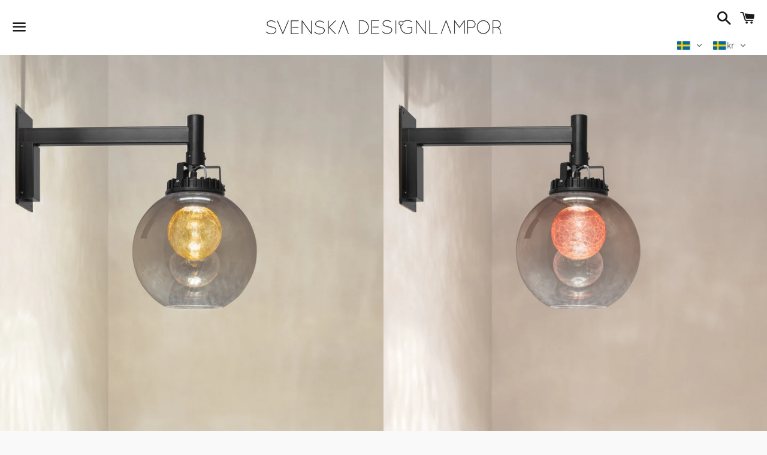

--- FILE ---
content_type: text/html; charset=utf-8
request_url: https://svenskadesignlampor.se/products/city-globe-utelampa-vagg-3-fargval
body_size: 25711
content:
<!doctype html>
<html class="no-js" lang="sv">
<head>
<!-- Google tag (gtag.js) -->
<script async src="https://www.googletagmanager.com/gtag/js?id=AW-1037967227"></script>
<script>
  window.dataLayer = window.dataLayer || [];
  function gtag(){dataLayer.push(arguments);}
  gtag('js', new Date());

  gtag('config', 'AW-1037967227');
</script>
  <meta charset="utf-8">
  <meta http-equiv="X-UA-Compatible" content="IE=edge">
  <meta name="viewport" content="width=device-width,initial-scale=1">

  <meta name="theme-color" content="#ffffff">

  
    <link rel="shortcut icon" href="//svenskadesignlampor.se/cdn/shop/files/Pik-golv-zoom_32x32.jpg?v=1614345464" type="image/png" />
  

  <link rel="canonical" href="https://svenskadesignlampor.se/products/city-globe-utelampa-vagg-3-fargval">

  <title>
  City Globe - Utelampa vägg | 3 färgval &ndash; Svenska Designlampor
  </title>

  
    <meta name="description" content="Design: Thomas Bernstrand - 2019 Dimensioner: (se bild nedan) Material: Lackerad aluminium | Yttre kupa i polykarbonat | Inre kupa i glas Färg: Grundfärg armatur - Svart RAL 9005 | Gråttonad yttre kupa Inre kupa: Cognac Inre kupa: Röd Inre kupa: Grå Inre kupa: Opal (halvglas) Montage: Dikt vägg Anslutning: Fast install">
  

  <!-- /snippets/social-meta-tags.liquid -->




<meta property="og:site_name" content="Svenska Designlampor">
<meta property="og:url" content="https://svenskadesignlampor.se/products/city-globe-utelampa-vagg-3-fargval">
<meta property="og:title" content="City Globe - Utelampa vägg | 3 färgval">
<meta property="og:type" content="product">
<meta property="og:description" content="Design: Thomas Bernstrand - 2019 Dimensioner: (se bild nedan) Material: Lackerad aluminium | Yttre kupa i polykarbonat | Inre kupa i glas Färg: Grundfärg armatur - Svart RAL 9005 | Gråttonad yttre kupa Inre kupa: Cognac Inre kupa: Röd Inre kupa: Grå Inre kupa: Opal (halvglas) Montage: Dikt vägg Anslutning: Fast install">

  <meta property="og:price:amount" content="29,800">
  <meta property="og:price:currency" content="SEK">

<meta property="og:image" content="http://svenskadesignlampor.se/cdn/shop/products/City-globe-main_1200x1200.jpg?v=1677759744"><meta property="og:image" content="http://svenskadesignlampor.se/cdn/shop/products/City-globe-cognac_1200x1200.jpg?v=1677759813"><meta property="og:image" content="http://svenskadesignlampor.se/cdn/shop/products/City-globe-rod_1200x1200.jpg?v=1677759813">
<meta property="og:image:secure_url" content="https://svenskadesignlampor.se/cdn/shop/products/City-globe-main_1200x1200.jpg?v=1677759744"><meta property="og:image:secure_url" content="https://svenskadesignlampor.se/cdn/shop/products/City-globe-cognac_1200x1200.jpg?v=1677759813"><meta property="og:image:secure_url" content="https://svenskadesignlampor.se/cdn/shop/products/City-globe-rod_1200x1200.jpg?v=1677759813">


<meta name="twitter:card" content="summary_large_image">
<meta name="twitter:title" content="City Globe - Utelampa vägg | 3 färgval">
<meta name="twitter:description" content="Design: Thomas Bernstrand - 2019 Dimensioner: (se bild nedan) Material: Lackerad aluminium | Yttre kupa i polykarbonat | Inre kupa i glas Färg: Grundfärg armatur - Svart RAL 9005 | Gråttonad yttre kupa Inre kupa: Cognac Inre kupa: Röd Inre kupa: Grå Inre kupa: Opal (halvglas) Montage: Dikt vägg Anslutning: Fast install">


  <link href="//svenskadesignlampor.se/cdn/shop/t/2/assets/theme.scss.css?v=180002782687119462221760285657" rel="stylesheet" type="text/css" media="all" />

  <script>
    window.theme = window.theme || {};
    theme.strings = {
      cartEmpty: "Din varukorg är för tillfället tom.",
      savingHtml: "Du sparar [savings]",
      addToCart: "Lägg till i varukorgen",
      soldOut: "Slutsåld",
      unavailable: "Ej tillgänglig",
      addressError: "Det gick inte att hitta den adressen",
      addressNoResults: "Inga resultat för den adressen",
      addressQueryLimit: "Du har överskridit användningsgränsen för Google API. Överväg att uppgradera till en \u003ca href=\"https:\/\/developers.google.com\/maps\/premium\/usage-limits\"\u003epremiumplan\u003c\/a\u003e.",
      authError: "Det gick inte att verifiera din API-nyckel för Google Maps."
    };
    theme.settings = {
      cartType: "drawer",
      moneyFormat: "\u003cspan class=trans-money\u003e{{amount_no_decimals}} kr\u003c\/span\u003e"
    };
  </script>

  <script src="//svenskadesignlampor.se/cdn/shop/t/2/assets/lazysizes.min.js?v=155223123402716617051596137113" async="async"></script>

  

  <script src="//svenskadesignlampor.se/cdn/shop/t/2/assets/vendor.js?v=141188699437036237251596137115" defer="defer"></script>

  <script src="//svenskadesignlampor.se/cdn/shopifycloud/storefront/assets/themes_support/option_selection-b017cd28.js" defer="defer"></script>

  <script src="//svenskadesignlampor.se/cdn/shop/t/2/assets/theme.js?v=84642039167841721491636999220" defer="defer"></script>

  <script>window.performance && window.performance.mark && window.performance.mark('shopify.content_for_header.start');</script><meta name="google-site-verification" content="yOKqUPbnYgQ6CcTyl8kdSZA0coLmKbg55XVjtv7qzgE">
<meta name="facebook-domain-verification" content="3xox4wqckl9w2wkckvndwq4tive6ac">
<meta name="facebook-domain-verification" content="urlxj1dbyc5ujzf3x45iaaqnx1st4v">
<meta id="shopify-digital-wallet" name="shopify-digital-wallet" content="/44661866645/digital_wallets/dialog">
<meta name="shopify-checkout-api-token" content="a47e3138cfb49e09a613242d44dd2503">
<link rel="alternate" hreflang="x-default" href="https://svenskadesignlampor.se/products/city-globe-utelampa-vagg-3-fargval">
<link rel="alternate" hreflang="en" href="https://svenskadesignlampor.se/en/products/city-globe-utelampa-vagg-3-fargval">
<link rel="alternate" hreflang="de" href="https://svenskadesignlampor.se/de/products/city-globe-utelampa-vagg-3-fargval">
<link rel="alternate" hreflang="de-DE" href="https://svenskadesignlampor.se/de-de/products/city-globe-utelampa-vagg-3-fargval">
<link rel="alternate" hreflang="en-DE" href="https://svenskadesignlampor.se/en-de/products/city-globe-utelampa-vagg-3-fargval">
<link rel="alternate" hreflang="sv-DE" href="https://svenskadesignlampor.se/sv-de/products/city-globe-utelampa-vagg-3-fargval">
<link rel="alternate" hreflang="de-AT" href="https://svenskadesignlampor.se/de-de/products/city-globe-utelampa-vagg-3-fargval">
<link rel="alternate" hreflang="en-AT" href="https://svenskadesignlampor.se/en-de/products/city-globe-utelampa-vagg-3-fargval">
<link rel="alternate" hreflang="sv-AT" href="https://svenskadesignlampor.se/sv-de/products/city-globe-utelampa-vagg-3-fargval">
<link rel="alternate" hreflang="de-CH" href="https://svenskadesignlampor.se/de-ch/products/city-globe-utelampa-vagg-3-fargval">
<link rel="alternate" hreflang="en-CH" href="https://svenskadesignlampor.se/en-ch/products/city-globe-utelampa-vagg-3-fargval">
<link rel="alternate" hreflang="sv-CH" href="https://svenskadesignlampor.se/sv-ch/products/city-globe-utelampa-vagg-3-fargval">
<link rel="alternate" hreflang="en-FR" href="https://svenskadesignlampor.se/en-fr/products/city-globe-utelampa-vagg-3-fargval">
<link rel="alternate" hreflang="de-FR" href="https://svenskadesignlampor.se/de-fr/products/city-globe-utelampa-vagg-3-fargval">
<link rel="alternate" hreflang="sv-FR" href="https://svenskadesignlampor.se/sv-fr/products/city-globe-utelampa-vagg-3-fargval">
<link rel="alternate" hreflang="en-BE" href="https://svenskadesignlampor.se/en-fr/products/city-globe-utelampa-vagg-3-fargval">
<link rel="alternate" hreflang="de-BE" href="https://svenskadesignlampor.se/de-fr/products/city-globe-utelampa-vagg-3-fargval">
<link rel="alternate" hreflang="sv-BE" href="https://svenskadesignlampor.se/sv-fr/products/city-globe-utelampa-vagg-3-fargval">
<link rel="alternate" hreflang="en-LU" href="https://svenskadesignlampor.se/en-fr/products/city-globe-utelampa-vagg-3-fargval">
<link rel="alternate" hreflang="de-LU" href="https://svenskadesignlampor.se/de-fr/products/city-globe-utelampa-vagg-3-fargval">
<link rel="alternate" hreflang="sv-LU" href="https://svenskadesignlampor.se/sv-fr/products/city-globe-utelampa-vagg-3-fargval">
<link rel="alternate" hreflang="en-NL" href="https://svenskadesignlampor.se/en-fr/products/city-globe-utelampa-vagg-3-fargval">
<link rel="alternate" hreflang="de-NL" href="https://svenskadesignlampor.se/de-fr/products/city-globe-utelampa-vagg-3-fargval">
<link rel="alternate" hreflang="sv-NL" href="https://svenskadesignlampor.se/sv-fr/products/city-globe-utelampa-vagg-3-fargval">
<link rel="alternate" type="application/json+oembed" href="https://svenskadesignlampor.se/products/city-globe-utelampa-vagg-3-fargval.oembed">
<script async="async" src="/checkouts/internal/preloads.js?locale=sv-SE"></script>
<script id="apple-pay-shop-capabilities" type="application/json">{"shopId":44661866645,"countryCode":"SE","currencyCode":"SEK","merchantCapabilities":["supports3DS"],"merchantId":"gid:\/\/shopify\/Shop\/44661866645","merchantName":"Svenska Designlampor","requiredBillingContactFields":["postalAddress","email","phone"],"requiredShippingContactFields":["postalAddress","email","phone"],"shippingType":"shipping","supportedNetworks":["visa","maestro","masterCard"],"total":{"type":"pending","label":"Svenska Designlampor","amount":"1.00"},"shopifyPaymentsEnabled":true,"supportsSubscriptions":true}</script>
<script id="shopify-features" type="application/json">{"accessToken":"a47e3138cfb49e09a613242d44dd2503","betas":["rich-media-storefront-analytics"],"domain":"svenskadesignlampor.se","predictiveSearch":true,"shopId":44661866645,"locale":"sv"}</script>
<script>var Shopify = Shopify || {};
Shopify.shop = "gravitation-lighting.myshopify.com";
Shopify.locale = "sv";
Shopify.currency = {"active":"SEK","rate":"1.0"};
Shopify.country = "SE";
Shopify.theme = {"name":"Boundless","id":106920312981,"schema_name":"Boundless","schema_version":"10.0.1","theme_store_id":766,"role":"main"};
Shopify.theme.handle = "null";
Shopify.theme.style = {"id":null,"handle":null};
Shopify.cdnHost = "svenskadesignlampor.se/cdn";
Shopify.routes = Shopify.routes || {};
Shopify.routes.root = "/";</script>
<script type="module">!function(o){(o.Shopify=o.Shopify||{}).modules=!0}(window);</script>
<script>!function(o){function n(){var o=[];function n(){o.push(Array.prototype.slice.apply(arguments))}return n.q=o,n}var t=o.Shopify=o.Shopify||{};t.loadFeatures=n(),t.autoloadFeatures=n()}(window);</script>
<script id="shop-js-analytics" type="application/json">{"pageType":"product"}</script>
<script defer="defer" async type="module" src="//svenskadesignlampor.se/cdn/shopifycloud/shop-js/modules/v2/client.init-shop-cart-sync_CFw_EkZV.sv.esm.js"></script>
<script defer="defer" async type="module" src="//svenskadesignlampor.se/cdn/shopifycloud/shop-js/modules/v2/chunk.common_Cv_655d3.esm.js"></script>
<script type="module">
  await import("//svenskadesignlampor.se/cdn/shopifycloud/shop-js/modules/v2/client.init-shop-cart-sync_CFw_EkZV.sv.esm.js");
await import("//svenskadesignlampor.se/cdn/shopifycloud/shop-js/modules/v2/chunk.common_Cv_655d3.esm.js");

  window.Shopify.SignInWithShop?.initShopCartSync?.({"fedCMEnabled":true,"windoidEnabled":true});

</script>
<script>(function() {
  var isLoaded = false;
  function asyncLoad() {
    if (isLoaded) return;
    isLoaded = true;
    var urls = ["https:\/\/cdn-bundler.nice-team.net\/app\/js\/bundler.js?shop=gravitation-lighting.myshopify.com"];
    for (var i = 0; i < urls.length; i++) {
      var s = document.createElement('script');
      s.type = 'text/javascript';
      s.async = true;
      s.src = urls[i];
      var x = document.getElementsByTagName('script')[0];
      x.parentNode.insertBefore(s, x);
    }
  };
  if(window.attachEvent) {
    window.attachEvent('onload', asyncLoad);
  } else {
    window.addEventListener('load', asyncLoad, false);
  }
})();</script>
<script id="__st">var __st={"a":44661866645,"offset":3600,"reqid":"2639cbdb-658e-4296-921f-4baddfc7b848-1765603894","pageurl":"svenskadesignlampor.se\/products\/city-globe-utelampa-vagg-3-fargval","u":"05a7b8719da3","p":"product","rtyp":"product","rid":7847104741525};</script>
<script>window.ShopifyPaypalV4VisibilityTracking = true;</script>
<script id="captcha-bootstrap">!function(){'use strict';const t='contact',e='account',n='new_comment',o=[[t,t],['blogs',n],['comments',n],[t,'customer']],c=[[e,'customer_login'],[e,'guest_login'],[e,'recover_customer_password'],[e,'create_customer']],r=t=>t.map((([t,e])=>`form[action*='/${t}']:not([data-nocaptcha='true']) input[name='form_type'][value='${e}']`)).join(','),a=t=>()=>t?[...document.querySelectorAll(t)].map((t=>t.form)):[];function s(){const t=[...o],e=r(t);return a(e)}const i='password',u='form_key',d=['recaptcha-v3-token','g-recaptcha-response','h-captcha-response',i],f=()=>{try{return window.sessionStorage}catch{return}},m='__shopify_v',_=t=>t.elements[u];function p(t,e,n=!1){try{const o=window.sessionStorage,c=JSON.parse(o.getItem(e)),{data:r}=function(t){const{data:e,action:n}=t;return t[m]||n?{data:e,action:n}:{data:t,action:n}}(c);for(const[e,n]of Object.entries(r))t.elements[e]&&(t.elements[e].value=n);n&&o.removeItem(e)}catch(o){console.error('form repopulation failed',{error:o})}}const l='form_type',E='cptcha';function T(t){t.dataset[E]=!0}const w=window,h=w.document,L='Shopify',v='ce_forms',y='captcha';let A=!1;((t,e)=>{const n=(g='f06e6c50-85a8-45c8-87d0-21a2b65856fe',I='https://cdn.shopify.com/shopifycloud/storefront-forms-hcaptcha/ce_storefront_forms_captcha_hcaptcha.v1.5.2.iife.js',D={infoText:'Skyddas av hCaptcha',privacyText:'Integritet',termsText:'Villkor'},(t,e,n)=>{const o=w[L][v],c=o.bindForm;if(c)return c(t,g,e,D).then(n);var r;o.q.push([[t,g,e,D],n]),r=I,A||(h.body.append(Object.assign(h.createElement('script'),{id:'captcha-provider',async:!0,src:r})),A=!0)});var g,I,D;w[L]=w[L]||{},w[L][v]=w[L][v]||{},w[L][v].q=[],w[L][y]=w[L][y]||{},w[L][y].protect=function(t,e){n(t,void 0,e),T(t)},Object.freeze(w[L][y]),function(t,e,n,w,h,L){const[v,y,A,g]=function(t,e,n){const i=e?o:[],u=t?c:[],d=[...i,...u],f=r(d),m=r(i),_=r(d.filter((([t,e])=>n.includes(e))));return[a(f),a(m),a(_),s()]}(w,h,L),I=t=>{const e=t.target;return e instanceof HTMLFormElement?e:e&&e.form},D=t=>v().includes(t);t.addEventListener('submit',(t=>{const e=I(t);if(!e)return;const n=D(e)&&!e.dataset.hcaptchaBound&&!e.dataset.recaptchaBound,o=_(e),c=g().includes(e)&&(!o||!o.value);(n||c)&&t.preventDefault(),c&&!n&&(function(t){try{if(!f())return;!function(t){const e=f();if(!e)return;const n=_(t);if(!n)return;const o=n.value;o&&e.removeItem(o)}(t);const e=Array.from(Array(32),(()=>Math.random().toString(36)[2])).join('');!function(t,e){_(t)||t.append(Object.assign(document.createElement('input'),{type:'hidden',name:u})),t.elements[u].value=e}(t,e),function(t,e){const n=f();if(!n)return;const o=[...t.querySelectorAll(`input[type='${i}']`)].map((({name:t})=>t)),c=[...d,...o],r={};for(const[a,s]of new FormData(t).entries())c.includes(a)||(r[a]=s);n.setItem(e,JSON.stringify({[m]:1,action:t.action,data:r}))}(t,e)}catch(e){console.error('failed to persist form',e)}}(e),e.submit())}));const S=(t,e)=>{t&&!t.dataset[E]&&(n(t,e.some((e=>e===t))),T(t))};for(const o of['focusin','change'])t.addEventListener(o,(t=>{const e=I(t);D(e)&&S(e,y())}));const B=e.get('form_key'),M=e.get(l),P=B&&M;t.addEventListener('DOMContentLoaded',(()=>{const t=y();if(P)for(const e of t)e.elements[l].value===M&&p(e,B);[...new Set([...A(),...v().filter((t=>'true'===t.dataset.shopifyCaptcha))])].forEach((e=>S(e,t)))}))}(h,new URLSearchParams(w.location.search),n,t,e,['guest_login'])})(!0,!0)}();</script>
<script integrity="sha256-52AcMU7V7pcBOXWImdc/TAGTFKeNjmkeM1Pvks/DTgc=" data-source-attribution="shopify.loadfeatures" defer="defer" src="//svenskadesignlampor.se/cdn/shopifycloud/storefront/assets/storefront/load_feature-81c60534.js" crossorigin="anonymous"></script>
<script data-source-attribution="shopify.dynamic_checkout.dynamic.init">var Shopify=Shopify||{};Shopify.PaymentButton=Shopify.PaymentButton||{isStorefrontPortableWallets:!0,init:function(){window.Shopify.PaymentButton.init=function(){};var t=document.createElement("script");t.src="https://svenskadesignlampor.se/cdn/shopifycloud/portable-wallets/latest/portable-wallets.sv.js",t.type="module",document.head.appendChild(t)}};
</script>
<script data-source-attribution="shopify.dynamic_checkout.buyer_consent">
  function portableWalletsHideBuyerConsent(e){var t=document.getElementById("shopify-buyer-consent"),n=document.getElementById("shopify-subscription-policy-button");t&&n&&(t.classList.add("hidden"),t.setAttribute("aria-hidden","true"),n.removeEventListener("click",e))}function portableWalletsShowBuyerConsent(e){var t=document.getElementById("shopify-buyer-consent"),n=document.getElementById("shopify-subscription-policy-button");t&&n&&(t.classList.remove("hidden"),t.removeAttribute("aria-hidden"),n.addEventListener("click",e))}window.Shopify?.PaymentButton&&(window.Shopify.PaymentButton.hideBuyerConsent=portableWalletsHideBuyerConsent,window.Shopify.PaymentButton.showBuyerConsent=portableWalletsShowBuyerConsent);
</script>
<script data-source-attribution="shopify.dynamic_checkout.cart.bootstrap">document.addEventListener("DOMContentLoaded",(function(){function t(){return document.querySelector("shopify-accelerated-checkout-cart, shopify-accelerated-checkout")}if(t())Shopify.PaymentButton.init();else{new MutationObserver((function(e,n){t()&&(Shopify.PaymentButton.init(),n.disconnect())})).observe(document.body,{childList:!0,subtree:!0})}}));
</script>
<script id='scb4127' type='text/javascript' async='' src='https://svenskadesignlampor.se/cdn/shopifycloud/privacy-banner/storefront-banner.js'></script><link id="shopify-accelerated-checkout-styles" rel="stylesheet" media="screen" href="https://svenskadesignlampor.se/cdn/shopifycloud/portable-wallets/latest/accelerated-checkout-backwards-compat.css" crossorigin="anonymous">
<style id="shopify-accelerated-checkout-cart">
        #shopify-buyer-consent {
  margin-top: 1em;
  display: inline-block;
  width: 100%;
}

#shopify-buyer-consent.hidden {
  display: none;
}

#shopify-subscription-policy-button {
  background: none;
  border: none;
  padding: 0;
  text-decoration: underline;
  font-size: inherit;
  cursor: pointer;
}

#shopify-subscription-policy-button::before {
  box-shadow: none;
}

      </style>

<script>window.performance && window.performance.mark && window.performance.mark('shopify.content_for_header.end');</script>
  
<meta name="google-site-verification" content="yOKqUPbnYgQ6CcTyl8kdSZA0coLmKbg55XVjtv7qzgE" />
  

	<!-- SOLD STOCK PRODUCT APP START -->
	





























<style>
  .sold_mainbox{margin-bottom: 1rem;}
  .sold_pro{color: #000000;font-size: 17px;}
  .pro-inventory{color: #000000;font-size: 17px;}
  .sold_mainbox .emoticon{vertical-align: top;}
  .sold_mainbox .hide{display:none;}
  .sold_mainbox .inline{display:inline !important;}
  .sold_mainbox b{font-weight:bold;}
  .sold_mainbox span.separator {margin: 0 0.5rem;}
  label.sold.sold_pro, .sold_mainbox .pro-inventory {display: block;margin-bottom:5px;}
  
  

  .sold_sale_popup{position:fixed;width:336px;z-index:99999999;-webkit-box-shadow:1px 0 10px rgba(0,0,0,.4);-moz-box-shadow:1px 0 10px rgba(0,0,0,.4);box-shadow:1px 0 10px rgba(0,0,0,.4);-webkit-transition:all 1s ease;-moz-transition:all 1s ease;-ms-transition:all 1s ease;-o-transition:all 1s ease;display:flex;align-items:center;background:#fff;-webkit-opacity:0;-moz-opacity:0;opacity:0;pointer-events: none;}
  .sold_sale_popup.sold_sale_popup_tl,.sold_sale_popup.sold_sale_popup_tr{top:20px;bottom:unset;-webkit-transform:translateY(-130%);-moz-transform:translateY(-130%);-ms-transform:translateY(-130%);-o-transform:translateY(-130%);transform:translateY(-130%)}
  .sold_sale_popup.sold_sale_popup_tl{left:20px;right:unset}
  .sold_sale_popup.sold_sale_popup_tr{right:20px;left:unset}
  .sold_sale_popup.sold_sale_popup_bl,.sold_sale_popup.sold_sale_popup_br{top:unset;bottom:20px;-webkit-transform:translateY(100%);-moz-transform:translateY(100%);-ms-transform:translateY(100%);-o-transform:translateY(100%);transform:translateY(100%)}
  .sold_sale_popup.sold_sale_popup_bl{left:20px;right:unset}
  .sold_sale_popup.sold_sale_popup_br{right:20px;left:unset}
  .sold_sale_popup.sold_sale_show{opacity:1;transform:translatey(0);pointer-events: auto;}
  .sold_sale_popup .sold_sale_product_image{position:relative;float:left;width:76px!important;height:100%;padding:5px;border:0;line-height:0;margin:0;min-height:auto;align-items:center;justify-content:center;display:flex;display:-webkit-flex}
  .sold_sale_popup .sold_sale_product_image img{height:100%;max-height:76px;max-width:100%}.sold_sale_popup .sold_sale_info{padding:6px 25px 6px 5px;width:calc(100% - 80px);flex-wrap:wrap;display:flex;display:-webkit-flex}
  .sold_sale_popup .sold_sale_info .close-noti{position:absolute;width:15px;height:15px;top:8px;right:8px;cursor:pointer}.sold_sale_popup .sold_sale_info .close-noti svg{width:15px;height:15px;vertical-align:top}
  .sold_sale_popup .sold_sale_info .noti-title{float:right;width:100%;margin:0 0 6px;line-height:1}
  .sold_sale_popup .sold_sale_info .noti-title span{font-size:13px;line-height:normal;overflow:hidden;text-overflow:ellipsis;-webkit-box-orient:vertical;display:-webkit-box;-webkit-line-clamp:2;color:#55586c}
  .sold_sale_popup .sold_sale_info .noti-body{margin:0 0 10px;float:right;width:100%;line-height:1}.sold_sale_popup .sold_sale_info .noti-body a{text-decoration:none;font-size:16px;line-height:normal;display:block;font-weight:700;text-overflow:ellipsis;overflow:hidden;white-space:nowrap;color:#55586c}
  .sold_sale_popup .sold_sale_info .noti-time{color:#55586c;font-size:12px;line-height:1;width:100%}
  
  @media only screen and (max-width: 480px) {
    .sold_sale_popup {width: 320px;}
  }
  
  @media only screen and (max-width: 359px) {
    .sold_sale_popup {width: 290px;margin: 0 -5px;}
  }
</style>

<div class="sold_sale_popup">
    <div class="sold_sale_product_image"> 
        <img src="https://app.soldstock.io/soldstockapp/admin/assets/image/NoImage.png" alt = "Sales Popup" >
    </div>
    <div class="sold_sale_info">
        <div class="close-noti" id="salsepop_close">
            <svg viewBox="0 0 20 20">
                <path xmlns="http://www.w3.org/2000/svg" d="M11.414 10l6.293-6.293a.999.999 0 1 0-1.414-1.414L10 8.586 3.707 2.293a.999.999 0 1 0-1.414 1.414L8.586 10l-6.293 6.293a.999.999 0 1 0 1.414 1.414L10 11.414l6.293 6.293a.997.997 0 0 0 1.414 0 .999.999 0 0 0 0-1.414L11.414 10z" fill="#82869e"/>
            </svg>
        </div>
        <div class="noti-body">
            <a href="javascript:void(0)">Dummy products title</a>
        </div>
        <div class="noti-title">
            <span>Surat, Gujarat</span>
        </div> 
        <div class="noti-time"> 6 hours ago </div>
    </div>
</div>

<script type="text/javascript">
  
  var variantStock = {};
  
    variantStock['43276954173589'] = {};
    
    variantStock['43276954173589']['sold'] = parseInt('');
  
    variantStock['43276954206357'] = {};
    
    variantStock['43276954206357']['sold'] = parseInt('');
  
    variantStock['43276972916885'] = {};
    
    variantStock['43276972916885']['sold'] = parseInt('');
  
    variantStock['43276975636629'] = {};
    
    variantStock['43276975636629']['sold'] = parseInt('');
  
         
  window.spSoldStockSetting = {
    setting: {
      soldStock: {
        display: parseBool('false'),
        type: 'variant',
        icon: 'emoticon emoticon-fire',
        text: 'Sold',
                size: parseInt('17'),
                color: '#000000'
      },
      inStock: {
        display: parseBool('false'),
        text: 'I lager | Leverans 2-10 arbetsdagar',
        inline: parseBool('false'),
        limit: {
          check: parseBool('false'),
          number: parseInt('0')
        },
                size: parseInt('17'),
                color: '#000000'
      }
    },
    productID: parseInt('7847104741525'),
    assignProductType: 'custom',
    productSoldCount: parseInt(''),
    productInStock: parseInt('0'),
    firstVariantID: parseInt('43276954173589'),
    variantStock: variantStock,
    currentTemplate: 'product',
    soldapp_w_position: parseInt('1') 
  };
                     
    window.spSalePopupSetting = JSON.parse('{"time":3,"delay":10,"perPage":10,"repeat":false,"sales":"order","display":"desktop","heading":"Purchased a","color":"#55586c","position":"bottom-left"}');
                     
    function parseBool(str){return (str === 'true') ? true : false;}
</script>
	<!-- SOLD STOCK PRODUCT APP END -->
<!-- BEGIN app block: shopify://apps/consentmo-gdpr/blocks/gdpr_cookie_consent/4fbe573f-a377-4fea-9801-3ee0858cae41 -->


<!-- END app block --><!-- BEGIN app block: shopify://apps/bundler/blocks/bundler-script-append/7a6ae1b8-3b16-449b-8429-8bb89a62c664 --><script defer="defer">
	/**	Bundler script loader, version number: 2.0 */
	(function(){
		var loadScript=function(a,b){var c=document.createElement("script");c.type="text/javascript",c.readyState?c.onreadystatechange=function(){("loaded"==c.readyState||"complete"==c.readyState)&&(c.onreadystatechange=null,b())}:c.onload=function(){b()},c.src=a,document.getElementsByTagName("head")[0].appendChild(c)};
		appendScriptUrl('gravitation-lighting.myshopify.com');

		// get script url and append timestamp of last change
		function appendScriptUrl(shop) {

			var timeStamp = Math.floor(Date.now() / (1000*1*1));
			var timestampUrl = 'https://bundler.nice-team.net/app/shop/status/'+shop+'.js?'+timeStamp;

			loadScript(timestampUrl, function() {
				// append app script
				if (typeof bundler_settings_updated == 'undefined') {
					console.log('settings are undefined');
					bundler_settings_updated = 'default-by-script';
				}
				var scriptUrl = "https://cdn-bundler.nice-team.net/app/js/bundler-script.js?shop="+shop+"&"+bundler_settings_updated;
				loadScript(scriptUrl, function(){});
			});
		}
	})();

	var BndlrScriptAppended = true;
	
</script>

<!-- END app block --><!-- BEGIN app block: shopify://apps/transtore/blocks/switcher_embed_block/afeffe82-e563-4f78-90f4-f1e3d96286c3 --><script>
    (function(){
        function logChangesTS(mutations, observer) {
            let evaluateTS = document.evaluate('//*[text()[contains(.,"trans-money")]]',document,null,XPathResult.ORDERED_NODE_SNAPSHOT_TYPE,null);
            for (let iTS = 0; iTS < evaluateTS.snapshotLength; iTS++) {
                let elTS = evaluateTS.snapshotItem(iTS);
                let innerHtmlTS = elTS?.innerHTML ? elTS.innerHTML : "";
                if(innerHtmlTS && !["SCRIPT", "LINK", "STYLE", "NOSCRIPT"].includes(elTS.nodeName)){
                    elTS.innerHTML = innerHtmlTS.replaceAll("&lt;", "<").replaceAll("&gt;", ">");
                }
            }
        }
        const observerTS = new MutationObserver(logChangesTS);
        observerTS.observe(document.documentElement, { subtree : true, childList: true });
    })();

    window._transtoreStore = {
        ...(window._transtoreStore || {}),
        pageType: "product",
        cartType: 'drawer',
        currenciesEnabled: [],
        currency: {
            code: 'SEK',
            symbol: 'kr',
            name: 'Swedish Krona',
            active: 'SEK',
            rate: ''
        },
        product: {
            id: '7847104741525',
        },
        moneyWithCurrencyFormat: "<span class=trans-money>{{amount_no_decimals}} SEK</span>",
        moneyFormat: "<span class=trans-money>{{amount_no_decimals}} kr</span>",
        currencyCodeEnabled: '',
        shop: "svenskadesignlampor.se",
        locale: "sv",
        country: "SE",
        designMode: false,
        theme: {},
        cdnHost: "",
        routes: { "root": "/" },
        market: {
            id: "1258193045",
            handle: "se"
        },
        enabledLocales: [{"shop_locale":{"locale":"sv","enabled":true,"primary":true,"published":true}},{"shop_locale":{"locale":"en","enabled":true,"primary":false,"published":true}},{"shop_locale":{"locale":"de","enabled":true,"primary":false,"published":true}}],
    };
    
        _transtoreStore.currenciesEnabled.push("EUR");
    
        _transtoreStore.currenciesEnabled.push("NOK");
    
        _transtoreStore.currenciesEnabled.push("SEK");
    
</script>

<!-- END app block --><script src="https://cdn.shopify.com/extensions/019b0161-714c-75a5-8fc8-d30f5a41969a/ts-ext-400/assets/transtore.js" type="text/javascript" defer="defer"></script>
<link href="https://cdn.shopify.com/extensions/019b0161-714c-75a5-8fc8-d30f5a41969a/ts-ext-400/assets/transtore.css" rel="stylesheet" type="text/css" media="all">
<script src="https://cdn.shopify.com/extensions/019b127f-974d-727c-9a4c-b5f030e03b9c/consentmo-gdpr-536/assets/consentmo_cookie_consent.js" type="text/javascript" defer="defer"></script>
<link href="https://monorail-edge.shopifysvc.com" rel="dns-prefetch">
<script>(function(){if ("sendBeacon" in navigator && "performance" in window) {try {var session_token_from_headers = performance.getEntriesByType('navigation')[0].serverTiming.find(x => x.name == '_s').description;} catch {var session_token_from_headers = undefined;}var session_cookie_matches = document.cookie.match(/_shopify_s=([^;]*)/);var session_token_from_cookie = session_cookie_matches && session_cookie_matches.length === 2 ? session_cookie_matches[1] : "";var session_token = session_token_from_headers || session_token_from_cookie || "";function handle_abandonment_event(e) {var entries = performance.getEntries().filter(function(entry) {return /monorail-edge.shopifysvc.com/.test(entry.name);});if (!window.abandonment_tracked && entries.length === 0) {window.abandonment_tracked = true;var currentMs = Date.now();var navigation_start = performance.timing.navigationStart;var payload = {shop_id: 44661866645,url: window.location.href,navigation_start,duration: currentMs - navigation_start,session_token,page_type: "product"};window.navigator.sendBeacon("https://monorail-edge.shopifysvc.com/v1/produce", JSON.stringify({schema_id: "online_store_buyer_site_abandonment/1.1",payload: payload,metadata: {event_created_at_ms: currentMs,event_sent_at_ms: currentMs}}));}}window.addEventListener('pagehide', handle_abandonment_event);}}());</script>
<script id="web-pixels-manager-setup">(function e(e,d,r,n,o){if(void 0===o&&(o={}),!Boolean(null===(a=null===(i=window.Shopify)||void 0===i?void 0:i.analytics)||void 0===a?void 0:a.replayQueue)){var i,a;window.Shopify=window.Shopify||{};var t=window.Shopify;t.analytics=t.analytics||{};var s=t.analytics;s.replayQueue=[],s.publish=function(e,d,r){return s.replayQueue.push([e,d,r]),!0};try{self.performance.mark("wpm:start")}catch(e){}var l=function(){var e={modern:/Edge?\/(1{2}[4-9]|1[2-9]\d|[2-9]\d{2}|\d{4,})\.\d+(\.\d+|)|Firefox\/(1{2}[4-9]|1[2-9]\d|[2-9]\d{2}|\d{4,})\.\d+(\.\d+|)|Chrom(ium|e)\/(9{2}|\d{3,})\.\d+(\.\d+|)|(Maci|X1{2}).+ Version\/(15\.\d+|(1[6-9]|[2-9]\d|\d{3,})\.\d+)([,.]\d+|)( \(\w+\)|)( Mobile\/\w+|) Safari\/|Chrome.+OPR\/(9{2}|\d{3,})\.\d+\.\d+|(CPU[ +]OS|iPhone[ +]OS|CPU[ +]iPhone|CPU IPhone OS|CPU iPad OS)[ +]+(15[._]\d+|(1[6-9]|[2-9]\d|\d{3,})[._]\d+)([._]\d+|)|Android:?[ /-](13[3-9]|1[4-9]\d|[2-9]\d{2}|\d{4,})(\.\d+|)(\.\d+|)|Android.+Firefox\/(13[5-9]|1[4-9]\d|[2-9]\d{2}|\d{4,})\.\d+(\.\d+|)|Android.+Chrom(ium|e)\/(13[3-9]|1[4-9]\d|[2-9]\d{2}|\d{4,})\.\d+(\.\d+|)|SamsungBrowser\/([2-9]\d|\d{3,})\.\d+/,legacy:/Edge?\/(1[6-9]|[2-9]\d|\d{3,})\.\d+(\.\d+|)|Firefox\/(5[4-9]|[6-9]\d|\d{3,})\.\d+(\.\d+|)|Chrom(ium|e)\/(5[1-9]|[6-9]\d|\d{3,})\.\d+(\.\d+|)([\d.]+$|.*Safari\/(?![\d.]+ Edge\/[\d.]+$))|(Maci|X1{2}).+ Version\/(10\.\d+|(1[1-9]|[2-9]\d|\d{3,})\.\d+)([,.]\d+|)( \(\w+\)|)( Mobile\/\w+|) Safari\/|Chrome.+OPR\/(3[89]|[4-9]\d|\d{3,})\.\d+\.\d+|(CPU[ +]OS|iPhone[ +]OS|CPU[ +]iPhone|CPU IPhone OS|CPU iPad OS)[ +]+(10[._]\d+|(1[1-9]|[2-9]\d|\d{3,})[._]\d+)([._]\d+|)|Android:?[ /-](13[3-9]|1[4-9]\d|[2-9]\d{2}|\d{4,})(\.\d+|)(\.\d+|)|Mobile Safari.+OPR\/([89]\d|\d{3,})\.\d+\.\d+|Android.+Firefox\/(13[5-9]|1[4-9]\d|[2-9]\d{2}|\d{4,})\.\d+(\.\d+|)|Android.+Chrom(ium|e)\/(13[3-9]|1[4-9]\d|[2-9]\d{2}|\d{4,})\.\d+(\.\d+|)|Android.+(UC? ?Browser|UCWEB|U3)[ /]?(15\.([5-9]|\d{2,})|(1[6-9]|[2-9]\d|\d{3,})\.\d+)\.\d+|SamsungBrowser\/(5\.\d+|([6-9]|\d{2,})\.\d+)|Android.+MQ{2}Browser\/(14(\.(9|\d{2,})|)|(1[5-9]|[2-9]\d|\d{3,})(\.\d+|))(\.\d+|)|K[Aa][Ii]OS\/(3\.\d+|([4-9]|\d{2,})\.\d+)(\.\d+|)/},d=e.modern,r=e.legacy,n=navigator.userAgent;return n.match(d)?"modern":n.match(r)?"legacy":"unknown"}(),u="modern"===l?"modern":"legacy",c=(null!=n?n:{modern:"",legacy:""})[u],f=function(e){return[e.baseUrl,"/wpm","/b",e.hashVersion,"modern"===e.buildTarget?"m":"l",".js"].join("")}({baseUrl:d,hashVersion:r,buildTarget:u}),m=function(e){var d=e.version,r=e.bundleTarget,n=e.surface,o=e.pageUrl,i=e.monorailEndpoint;return{emit:function(e){var a=e.status,t=e.errorMsg,s=(new Date).getTime(),l=JSON.stringify({metadata:{event_sent_at_ms:s},events:[{schema_id:"web_pixels_manager_load/3.1",payload:{version:d,bundle_target:r,page_url:o,status:a,surface:n,error_msg:t},metadata:{event_created_at_ms:s}}]});if(!i)return console&&console.warn&&console.warn("[Web Pixels Manager] No Monorail endpoint provided, skipping logging."),!1;try{return self.navigator.sendBeacon.bind(self.navigator)(i,l)}catch(e){}var u=new XMLHttpRequest;try{return u.open("POST",i,!0),u.setRequestHeader("Content-Type","text/plain"),u.send(l),!0}catch(e){return console&&console.warn&&console.warn("[Web Pixels Manager] Got an unhandled error while logging to Monorail."),!1}}}}({version:r,bundleTarget:l,surface:e.surface,pageUrl:self.location.href,monorailEndpoint:e.monorailEndpoint});try{o.browserTarget=l,function(e){var d=e.src,r=e.async,n=void 0===r||r,o=e.onload,i=e.onerror,a=e.sri,t=e.scriptDataAttributes,s=void 0===t?{}:t,l=document.createElement("script"),u=document.querySelector("head"),c=document.querySelector("body");if(l.async=n,l.src=d,a&&(l.integrity=a,l.crossOrigin="anonymous"),s)for(var f in s)if(Object.prototype.hasOwnProperty.call(s,f))try{l.dataset[f]=s[f]}catch(e){}if(o&&l.addEventListener("load",o),i&&l.addEventListener("error",i),u)u.appendChild(l);else{if(!c)throw new Error("Did not find a head or body element to append the script");c.appendChild(l)}}({src:f,async:!0,onload:function(){if(!function(){var e,d;return Boolean(null===(d=null===(e=window.Shopify)||void 0===e?void 0:e.analytics)||void 0===d?void 0:d.initialized)}()){var d=window.webPixelsManager.init(e)||void 0;if(d){var r=window.Shopify.analytics;r.replayQueue.forEach((function(e){var r=e[0],n=e[1],o=e[2];d.publishCustomEvent(r,n,o)})),r.replayQueue=[],r.publish=d.publishCustomEvent,r.visitor=d.visitor,r.initialized=!0}}},onerror:function(){return m.emit({status:"failed",errorMsg:"".concat(f," has failed to load")})},sri:function(e){var d=/^sha384-[A-Za-z0-9+/=]+$/;return"string"==typeof e&&d.test(e)}(c)?c:"",scriptDataAttributes:o}),m.emit({status:"loading"})}catch(e){m.emit({status:"failed",errorMsg:(null==e?void 0:e.message)||"Unknown error"})}}})({shopId: 44661866645,storefrontBaseUrl: "https://svenskadesignlampor.se",extensionsBaseUrl: "https://extensions.shopifycdn.com/cdn/shopifycloud/web-pixels-manager",monorailEndpoint: "https://monorail-edge.shopifysvc.com/unstable/produce_batch",surface: "storefront-renderer",enabledBetaFlags: ["2dca8a86"],webPixelsConfigList: [{"id":"952795474","configuration":"{\"config\":\"{\\\"pixel_id\\\":\\\"G-5W3S1E3M71\\\",\\\"target_country\\\":\\\"SE\\\",\\\"gtag_events\\\":[{\\\"type\\\":\\\"begin_checkout\\\",\\\"action_label\\\":[\\\"G-5W3S1E3M71\\\",\\\"AW-1037967227\\\/5tNtCPv5lIsCEPu--O4D\\\"]},{\\\"type\\\":\\\"search\\\",\\\"action_label\\\":[\\\"G-5W3S1E3M71\\\",\\\"AW-1037967227\\\/RgElCP75lIsCEPu--O4D\\\"]},{\\\"type\\\":\\\"view_item\\\",\\\"action_label\\\":[\\\"G-5W3S1E3M71\\\",\\\"AW-1037967227\\\/SG1hCPX5lIsCEPu--O4D\\\",\\\"MC-VM8GJ94Y21\\\"]},{\\\"type\\\":\\\"purchase\\\",\\\"action_label\\\":[\\\"G-5W3S1E3M71\\\",\\\"AW-1037967227\\\/4_5uCPL5lIsCEPu--O4D\\\",\\\"MC-VM8GJ94Y21\\\"]},{\\\"type\\\":\\\"page_view\\\",\\\"action_label\\\":[\\\"G-5W3S1E3M71\\\",\\\"AW-1037967227\\\/YDbaCO_5lIsCEPu--O4D\\\",\\\"MC-VM8GJ94Y21\\\"]},{\\\"type\\\":\\\"add_payment_info\\\",\\\"action_label\\\":[\\\"G-5W3S1E3M71\\\",\\\"AW-1037967227\\\/CF9dCPn6lIsCEPu--O4D\\\"]},{\\\"type\\\":\\\"add_to_cart\\\",\\\"action_label\\\":[\\\"G-5W3S1E3M71\\\",\\\"AW-1037967227\\\/rrD5CPj5lIsCEPu--O4D\\\"]}],\\\"enable_monitoring_mode\\\":false}\"}","eventPayloadVersion":"v1","runtimeContext":"OPEN","scriptVersion":"b2a88bafab3e21179ed38636efcd8a93","type":"APP","apiClientId":1780363,"privacyPurposes":[],"dataSharingAdjustments":{"protectedCustomerApprovalScopes":["read_customer_address","read_customer_email","read_customer_name","read_customer_personal_data","read_customer_phone"]}},{"id":"shopify-app-pixel","configuration":"{}","eventPayloadVersion":"v1","runtimeContext":"STRICT","scriptVersion":"0450","apiClientId":"shopify-pixel","type":"APP","privacyPurposes":["ANALYTICS","MARKETING"]},{"id":"shopify-custom-pixel","eventPayloadVersion":"v1","runtimeContext":"LAX","scriptVersion":"0450","apiClientId":"shopify-pixel","type":"CUSTOM","privacyPurposes":["ANALYTICS","MARKETING"]}],isMerchantRequest: false,initData: {"shop":{"name":"Svenska Designlampor","paymentSettings":{"currencyCode":"SEK"},"myshopifyDomain":"gravitation-lighting.myshopify.com","countryCode":"SE","storefrontUrl":"https:\/\/svenskadesignlampor.se"},"customer":null,"cart":null,"checkout":null,"productVariants":[{"price":{"amount":29800.0,"currencyCode":"SEK"},"product":{"title":"City Globe - Utelampa vägg | 3 färgval","vendor":"Zero","id":"7847104741525","untranslatedTitle":"City Globe - Utelampa vägg | 3 färgval","url":"\/products\/city-globe-utelampa-vagg-3-fargval","type":"Vägglampor"},"id":"43276954173589","image":{"src":"\/\/svenskadesignlampor.se\/cdn\/shop\/products\/City-globe-cognac.jpg?v=1677759813"},"sku":"12007306-30","title":"Cognac","untranslatedTitle":"Cognac"},{"price":{"amount":29800.0,"currencyCode":"SEK"},"product":{"title":"City Globe - Utelampa vägg | 3 färgval","vendor":"Zero","id":"7847104741525","untranslatedTitle":"City Globe - Utelampa vägg | 3 färgval","url":"\/products\/city-globe-utelampa-vagg-3-fargval","type":"Vägglampor"},"id":"43276954206357","image":{"src":"\/\/svenskadesignlampor.se\/cdn\/shop\/products\/City-globe-rod.jpg?v=1677759813"},"sku":"12008306-30","title":"Röd","untranslatedTitle":"Röd"},{"price":{"amount":29800.0,"currencyCode":"SEK"},"product":{"title":"City Globe - Utelampa vägg | 3 färgval","vendor":"Zero","id":"7847104741525","untranslatedTitle":"City Globe - Utelampa vägg | 3 färgval","url":"\/products\/city-globe-utelampa-vagg-3-fargval","type":"Vägglampor"},"id":"43276972916885","image":{"src":"\/\/svenskadesignlampor.se\/cdn\/shop\/products\/City-globe-gra.jpg?v=1677759813"},"sku":"12006306-30","title":"Grå","untranslatedTitle":"Grå"},{"price":{"amount":29800.0,"currencyCode":"SEK"},"product":{"title":"City Globe - Utelampa vägg | 3 färgval","vendor":"Zero","id":"7847104741525","untranslatedTitle":"City Globe - Utelampa vägg | 3 färgval","url":"\/products\/city-globe-utelampa-vagg-3-fargval","type":"Vägglampor"},"id":"43276975636629","image":{"src":"\/\/svenskadesignlampor.se\/cdn\/shop\/products\/City-globe-opal.jpg?v=1677759813"},"sku":"12005306-30","title":"Opal (halvglas)","untranslatedTitle":"Opal (halvglas)"}],"purchasingCompany":null},},"https://svenskadesignlampor.se/cdn","ae1676cfwd2530674p4253c800m34e853cb",{"modern":"","legacy":""},{"shopId":"44661866645","storefrontBaseUrl":"https:\/\/svenskadesignlampor.se","extensionBaseUrl":"https:\/\/extensions.shopifycdn.com\/cdn\/shopifycloud\/web-pixels-manager","surface":"storefront-renderer","enabledBetaFlags":"[\"2dca8a86\"]","isMerchantRequest":"false","hashVersion":"ae1676cfwd2530674p4253c800m34e853cb","publish":"custom","events":"[[\"page_viewed\",{}],[\"product_viewed\",{\"productVariant\":{\"price\":{\"amount\":29800.0,\"currencyCode\":\"SEK\"},\"product\":{\"title\":\"City Globe - Utelampa vägg | 3 färgval\",\"vendor\":\"Zero\",\"id\":\"7847104741525\",\"untranslatedTitle\":\"City Globe - Utelampa vägg | 3 färgval\",\"url\":\"\/products\/city-globe-utelampa-vagg-3-fargval\",\"type\":\"Vägglampor\"},\"id\":\"43276954173589\",\"image\":{\"src\":\"\/\/svenskadesignlampor.se\/cdn\/shop\/products\/City-globe-cognac.jpg?v=1677759813\"},\"sku\":\"12007306-30\",\"title\":\"Cognac\",\"untranslatedTitle\":\"Cognac\"}}]]"});</script><script>
  window.ShopifyAnalytics = window.ShopifyAnalytics || {};
  window.ShopifyAnalytics.meta = window.ShopifyAnalytics.meta || {};
  window.ShopifyAnalytics.meta.currency = 'SEK';
  var meta = {"product":{"id":7847104741525,"gid":"gid:\/\/shopify\/Product\/7847104741525","vendor":"Zero","type":"Vägglampor","variants":[{"id":43276954173589,"price":2980000,"name":"City Globe - Utelampa vägg | 3 färgval - Cognac","public_title":"Cognac","sku":"12007306-30"},{"id":43276954206357,"price":2980000,"name":"City Globe - Utelampa vägg | 3 färgval - Röd","public_title":"Röd","sku":"12008306-30"},{"id":43276972916885,"price":2980000,"name":"City Globe - Utelampa vägg | 3 färgval - Grå","public_title":"Grå","sku":"12006306-30"},{"id":43276975636629,"price":2980000,"name":"City Globe - Utelampa vägg | 3 färgval - Opal (halvglas)","public_title":"Opal (halvglas)","sku":"12005306-30"}],"remote":false},"page":{"pageType":"product","resourceType":"product","resourceId":7847104741525}};
  for (var attr in meta) {
    window.ShopifyAnalytics.meta[attr] = meta[attr];
  }
</script>
<script class="analytics">
  (function () {
    var customDocumentWrite = function(content) {
      var jquery = null;

      if (window.jQuery) {
        jquery = window.jQuery;
      } else if (window.Checkout && window.Checkout.$) {
        jquery = window.Checkout.$;
      }

      if (jquery) {
        jquery('body').append(content);
      }
    };

    var hasLoggedConversion = function(token) {
      if (token) {
        return document.cookie.indexOf('loggedConversion=' + token) !== -1;
      }
      return false;
    }

    var setCookieIfConversion = function(token) {
      if (token) {
        var twoMonthsFromNow = new Date(Date.now());
        twoMonthsFromNow.setMonth(twoMonthsFromNow.getMonth() + 2);

        document.cookie = 'loggedConversion=' + token + '; expires=' + twoMonthsFromNow;
      }
    }

    var trekkie = window.ShopifyAnalytics.lib = window.trekkie = window.trekkie || [];
    if (trekkie.integrations) {
      return;
    }
    trekkie.methods = [
      'identify',
      'page',
      'ready',
      'track',
      'trackForm',
      'trackLink'
    ];
    trekkie.factory = function(method) {
      return function() {
        var args = Array.prototype.slice.call(arguments);
        args.unshift(method);
        trekkie.push(args);
        return trekkie;
      };
    };
    for (var i = 0; i < trekkie.methods.length; i++) {
      var key = trekkie.methods[i];
      trekkie[key] = trekkie.factory(key);
    }
    trekkie.load = function(config) {
      trekkie.config = config || {};
      trekkie.config.initialDocumentCookie = document.cookie;
      var first = document.getElementsByTagName('script')[0];
      var script = document.createElement('script');
      script.type = 'text/javascript';
      script.onerror = function(e) {
        var scriptFallback = document.createElement('script');
        scriptFallback.type = 'text/javascript';
        scriptFallback.onerror = function(error) {
                var Monorail = {
      produce: function produce(monorailDomain, schemaId, payload) {
        var currentMs = new Date().getTime();
        var event = {
          schema_id: schemaId,
          payload: payload,
          metadata: {
            event_created_at_ms: currentMs,
            event_sent_at_ms: currentMs
          }
        };
        return Monorail.sendRequest("https://" + monorailDomain + "/v1/produce", JSON.stringify(event));
      },
      sendRequest: function sendRequest(endpointUrl, payload) {
        // Try the sendBeacon API
        if (window && window.navigator && typeof window.navigator.sendBeacon === 'function' && typeof window.Blob === 'function' && !Monorail.isIos12()) {
          var blobData = new window.Blob([payload], {
            type: 'text/plain'
          });

          if (window.navigator.sendBeacon(endpointUrl, blobData)) {
            return true;
          } // sendBeacon was not successful

        } // XHR beacon

        var xhr = new XMLHttpRequest();

        try {
          xhr.open('POST', endpointUrl);
          xhr.setRequestHeader('Content-Type', 'text/plain');
          xhr.send(payload);
        } catch (e) {
          console.log(e);
        }

        return false;
      },
      isIos12: function isIos12() {
        return window.navigator.userAgent.lastIndexOf('iPhone; CPU iPhone OS 12_') !== -1 || window.navigator.userAgent.lastIndexOf('iPad; CPU OS 12_') !== -1;
      }
    };
    Monorail.produce('monorail-edge.shopifysvc.com',
      'trekkie_storefront_load_errors/1.1',
      {shop_id: 44661866645,
      theme_id: 106920312981,
      app_name: "storefront",
      context_url: window.location.href,
      source_url: "//svenskadesignlampor.se/cdn/s/trekkie.storefront.1a0636ab3186d698599065cb6ce9903ebacdd71a.min.js"});

        };
        scriptFallback.async = true;
        scriptFallback.src = '//svenskadesignlampor.se/cdn/s/trekkie.storefront.1a0636ab3186d698599065cb6ce9903ebacdd71a.min.js';
        first.parentNode.insertBefore(scriptFallback, first);
      };
      script.async = true;
      script.src = '//svenskadesignlampor.se/cdn/s/trekkie.storefront.1a0636ab3186d698599065cb6ce9903ebacdd71a.min.js';
      first.parentNode.insertBefore(script, first);
    };
    trekkie.load(
      {"Trekkie":{"appName":"storefront","development":false,"defaultAttributes":{"shopId":44661866645,"isMerchantRequest":null,"themeId":106920312981,"themeCityHash":"6719365738123661305","contentLanguage":"sv","currency":"SEK","eventMetadataId":"3e315850-e856-434d-beb9-f9bdf335f147"},"isServerSideCookieWritingEnabled":true,"monorailRegion":"shop_domain"},"Session Attribution":{},"S2S":{"facebookCapiEnabled":true,"source":"trekkie-storefront-renderer","apiClientId":580111}}
    );

    var loaded = false;
    trekkie.ready(function() {
      if (loaded) return;
      loaded = true;

      window.ShopifyAnalytics.lib = window.trekkie;

      var originalDocumentWrite = document.write;
      document.write = customDocumentWrite;
      try { window.ShopifyAnalytics.merchantGoogleAnalytics.call(this); } catch(error) {};
      document.write = originalDocumentWrite;

      window.ShopifyAnalytics.lib.page(null,{"pageType":"product","resourceType":"product","resourceId":7847104741525,"shopifyEmitted":true});

      var match = window.location.pathname.match(/checkouts\/(.+)\/(thank_you|post_purchase)/)
      var token = match? match[1]: undefined;
      if (!hasLoggedConversion(token)) {
        setCookieIfConversion(token);
        window.ShopifyAnalytics.lib.track("Viewed Product",{"currency":"SEK","variantId":43276954173589,"productId":7847104741525,"productGid":"gid:\/\/shopify\/Product\/7847104741525","name":"City Globe - Utelampa vägg | 3 färgval - Cognac","price":"29800.00","sku":"12007306-30","brand":"Zero","variant":"Cognac","category":"Vägglampor","nonInteraction":true,"remote":false},undefined,undefined,{"shopifyEmitted":true});
      window.ShopifyAnalytics.lib.track("monorail:\/\/trekkie_storefront_viewed_product\/1.1",{"currency":"SEK","variantId":43276954173589,"productId":7847104741525,"productGid":"gid:\/\/shopify\/Product\/7847104741525","name":"City Globe - Utelampa vägg | 3 färgval - Cognac","price":"29800.00","sku":"12007306-30","brand":"Zero","variant":"Cognac","category":"Vägglampor","nonInteraction":true,"remote":false,"referer":"https:\/\/svenskadesignlampor.se\/products\/city-globe-utelampa-vagg-3-fargval"});
      }
    });


        var eventsListenerScript = document.createElement('script');
        eventsListenerScript.async = true;
        eventsListenerScript.src = "//svenskadesignlampor.se/cdn/shopifycloud/storefront/assets/shop_events_listener-3da45d37.js";
        document.getElementsByTagName('head')[0].appendChild(eventsListenerScript);

})();</script>
  <script>
  if (!window.ga || (window.ga && typeof window.ga !== 'function')) {
    window.ga = function ga() {
      (window.ga.q = window.ga.q || []).push(arguments);
      if (window.Shopify && window.Shopify.analytics && typeof window.Shopify.analytics.publish === 'function') {
        window.Shopify.analytics.publish("ga_stub_called", {}, {sendTo: "google_osp_migration"});
      }
      console.error("Shopify's Google Analytics stub called with:", Array.from(arguments), "\nSee https://help.shopify.com/manual/promoting-marketing/pixels/pixel-migration#google for more information.");
    };
    if (window.Shopify && window.Shopify.analytics && typeof window.Shopify.analytics.publish === 'function') {
      window.Shopify.analytics.publish("ga_stub_initialized", {}, {sendTo: "google_osp_migration"});
    }
  }
</script>
<script
  defer
  src="https://svenskadesignlampor.se/cdn/shopifycloud/perf-kit/shopify-perf-kit-2.1.2.min.js"
  data-application="storefront-renderer"
  data-shop-id="44661866645"
  data-render-region="gcp-us-east1"
  data-page-type="product"
  data-theme-instance-id="106920312981"
  data-theme-name="Boundless"
  data-theme-version="10.0.1"
  data-monorail-region="shop_domain"
  data-resource-timing-sampling-rate="10"
  data-shs="true"
  data-shs-beacon="true"
  data-shs-export-with-fetch="true"
  data-shs-logs-sample-rate="1"
  data-shs-beacon-endpoint="https://svenskadesignlampor.se/api/collect"
></script>
</head>

<body id="city-globe-utelampa-vagg-3-fargval" class="template-product">
  <div id="SearchDrawer" class="search-bar drawer drawer--top">
    <div class="search-bar__table">
      <form action="/search" method="get" class="search-bar__table-cell search-bar__form" role="search">
        <div class="search-bar__table">
          <div class="search-bar__table-cell search-bar__icon-cell">
            <button type="submit" class="search-bar__icon-button search-bar__submit">
              <span class="icon icon-search" aria-hidden="true"></span>
              <span class="icon__fallback-text">Sök</span>
            </button>
          </div>
          <div class="search-bar__table-cell">
            <input type="search" id="SearchInput" name="q" value="" placeholder="Sök i vår butik" aria-label="Sök i vår butik" class="search-bar__input">
          </div>
        </div>
      </form>
      <div class="search-bar__table-cell text-right">
        <button type="button" class="search-bar__icon-button search-bar__close js-drawer-close">
          <span class="icon icon-x" aria-hidden="true"></span>
          <span class="icon__fallback-text">stäng (esc)</span>
        </button>
      </div>
    </div>
  </div>
  <div id="NavDrawer" class="drawer drawer--left">
  <div id="shopify-section-sidebar-menu" class="shopify-section sidebar-menu-section"><div class="drawer__header" data-section-id="sidebar-menu" data-section-type="sidebar-menu-section">
  <div class="drawer__close">
    <button type="button" class="drawer__close-button js-drawer-close">
      <span class="icon icon-x" aria-hidden="true"></span>
      <span class="icon__fallback-text">Stäng menyn</span>
    </button>
  </div>
</div>
<div class="drawer__inner">
  <ul class="drawer-nav">
    
      
      
        <li class="drawer-nav__item">
          <a href="/" class="drawer-nav__link h2">Hem</a>
        </li>
      
    
      
      
        

        

        <li class="drawer-nav__item" aria-haspopup="true">
          <div class="drawer-nav__has-sublist">
            <a href="/collections/taklampor" class="drawer-nav__link h2">Taklampor</a>
            <div class="drawer-nav__toggle">
              <button type="button" class="drawer-nav__toggle-button" aria-expanded="false" aria-label="Taklampor Meny" aria-controls="Submenu-2">
                <span class="icon icon-plus" aria-hidden="true"></span>
              </button>
            </div>
          </div>
          <ul class="drawer-nav__sublist" id="Submenu-2">
            
              
                <li class="drawer-nav__item">
                  <a href="/collections/taklampor" class="drawer-nav__link">Alla</a>
                </li>
              
            
              
                <li class="drawer-nav__item">
                  <a href="/collections/pendlar" class="drawer-nav__link">Pendlar</a>
                </li>
              
            
              
                <li class="drawer-nav__item">
                  <a href="/collections/ljuskronor" class="drawer-nav__link">Ljuskronor</a>
                </li>
              
            
              
                <li class="drawer-nav__item">
                  <a href="/collections/plafonder" class="drawer-nav__link">Plafonder</a>
                </li>
              
            
          </ul>
        </li>
      
    
      
      
        

        

        <li class="drawer-nav__item" aria-haspopup="true">
          <div class="drawer-nav__has-sublist">
            <a href="/collections/vagglampor" class="drawer-nav__link h2">Vägglampor</a>
            <div class="drawer-nav__toggle">
              <button type="button" class="drawer-nav__toggle-button" aria-expanded="false" aria-label="Vägglampor Meny" aria-controls="Submenu-3">
                <span class="icon icon-plus" aria-hidden="true"></span>
              </button>
            </div>
          </div>
          <ul class="drawer-nav__sublist" id="Submenu-3">
            
              
                <li class="drawer-nav__item">
                  <a href="/collections/vagglampor" class="drawer-nav__link">Alla vägglampor</a>
                </li>
              
            
              
                <li class="drawer-nav__item">
                  <a href="/collections/badrumslampa-vagg-design" class="drawer-nav__link">Badrumslampor</a>
                </li>
              
            
          </ul>
        </li>
      
    
      
      
        <li class="drawer-nav__item">
          <a href="/collections/golvlampor" class="drawer-nav__link h2">Golvlampor</a>
        </li>
      
    
      
      
        

        

        <li class="drawer-nav__item" aria-haspopup="true">
          <div class="drawer-nav__has-sublist">
            <a href="/collections/bordslampor" class="drawer-nav__link h2">Bordslampor</a>
            <div class="drawer-nav__toggle">
              <button type="button" class="drawer-nav__toggle-button" aria-expanded="false" aria-label="Bordslampor Meny" aria-controls="Submenu-5">
                <span class="icon icon-plus" aria-hidden="true"></span>
              </button>
            </div>
          </div>
          <ul class="drawer-nav__sublist" id="Submenu-5">
            
              
                <li class="drawer-nav__item">
                  <a href="/collections/bordslampor" class="drawer-nav__link">Alla bordslampor</a>
                </li>
              
            
              
                <li class="drawer-nav__item">
                  <a href="/collections/skrivbordslampor" class="drawer-nav__link">Skrivbordslampor</a>
                </li>
              
            
          </ul>
        </li>
      
    
      
      
        

        

        <li class="drawer-nav__item" aria-haspopup="true">
          <div class="drawer-nav__has-sublist">
            <a href="/collections/kontorslampor-skrivbordsbelysning" class="drawer-nav__link h2">Kontorsbelysning</a>
            <div class="drawer-nav__toggle">
              <button type="button" class="drawer-nav__toggle-button" aria-expanded="false" aria-label="Kontorsbelysning Meny" aria-controls="Submenu-6">
                <span class="icon icon-plus" aria-hidden="true"></span>
              </button>
            </div>
          </div>
          <ul class="drawer-nav__sublist" id="Submenu-6">
            
              
                <li class="drawer-nav__item">
                  <a href="/collections/kontorslampor-skrivbordsbelysning" class="drawer-nav__link">Alla kontorslampor</a>
                </li>
              
            
              
                <li class="drawer-nav__item">
                  <a href="/collections/hangande-skrivbordsbelysning-kontorslampor" class="drawer-nav__link">Pendlade kontorslampor</a>
                </li>
              
            
              
                <li class="drawer-nav__item">
                  <a href="/collections/skrivbordslampor" class="drawer-nav__link">Skrivbordslampor</a>
                </li>
              
            
              
                <li class="drawer-nav__item">
                  <a href="/collections/spotlights" class="drawer-nav__link">Spotlights</a>
                </li>
              
            
              
                <li class="drawer-nav__item">
                  <a href="/collections/ovriga-lampor-for-kontoret" class="drawer-nav__link">Övriga kontorsarmaturer</a>
                </li>
              
            
          </ul>
        </li>
      
    
      
      
        

        

        <li class="drawer-nav__item" aria-haspopup="true">
          <div class="drawer-nav__has-sublist">
            <a href="/collections/utebelysning" class="drawer-nav__link h2">Utebelysning</a>
            <div class="drawer-nav__toggle">
              <button type="button" class="drawer-nav__toggle-button" aria-expanded="false" aria-label="Utebelysning Meny" aria-controls="Submenu-7">
                <span class="icon icon-plus" aria-hidden="true"></span>
              </button>
            </div>
          </div>
          <ul class="drawer-nav__sublist" id="Submenu-7">
            
              
                <li class="drawer-nav__item">
                  <a href="/collections/utebelysning" class="drawer-nav__link">Alla utelampor</a>
                </li>
              
            
              
                <li class="drawer-nav__item">
                  <a href="/collections/utelampor-for-vagg-fasad" class="drawer-nav__link">Utelampor vägg</a>
                </li>
              
            
              
                <li class="drawer-nav__item">
                  <a href="/collections/utelampor-for-tak-upphang" class="drawer-nav__link">Utelampor tak</a>
                </li>
              
            
              
                <li class="drawer-nav__item">
                  <a href="/collections/utebelysning-pollare-stolpar" class="drawer-nav__link">Pollare &amp; stolpar</a>
                </li>
              
            
          </ul>
        </li>
      
    
      
      
        

        

        <li class="drawer-nav__item" aria-haspopup="true">
          <div class="drawer-nav__has-sublist">
            <a href="/collections/frontpage" class="drawer-nav__link h2">Varumärken</a>
            <div class="drawer-nav__toggle">
              <button type="button" class="drawer-nav__toggle-button" aria-expanded="false" aria-label="Varumärken Meny" aria-controls="Submenu-8">
                <span class="icon icon-plus" aria-hidden="true"></span>
              </button>
            </div>
          </div>
          <ul class="drawer-nav__sublist" id="Submenu-8">
            
              
                <li class="drawer-nav__item">
                  <a href="/collections/frontpage" class="drawer-nav__link">Alla</a>
                </li>
              
            
              
                <li class="drawer-nav__item">
                  <a href="/collections/bsweden-belysningsbolaget" class="drawer-nav__link">Bsweden Belysningsbolaget</a>
                </li>
              
            
              
                <li class="drawer-nav__item">
                  <a href="/collections/orsjo-belysning" class="drawer-nav__link">Örsjö Belysning</a>
                </li>
              
            
              
                

                

                <li class="drawer-nav__item" aria-haspopup="true">
                  <div class="drawer-nav__has-sublist">
                    <a href="/collections/blond-belysning" class="drawer-nav__link">BLOND Belysning</a>
                    <div class="drawer-nav__toggle">
                      <button type="button" class="drawer-nav__toggle-button" aria-expanded="false" aria-label="BLOND Belysning Meny" aria-controls="Submenu-8-4">
                        <span class="icon icon-plus" aria-hidden="true"></span>
                      </button>
                    </div>
                  </div>
                  <ul class="drawer-nav__sublist drawer-nav__sublist--inner" id="Submenu-8-4">
                    
                      <li class="drawer-nav__item drawer-nav__grandchild">
                        <a href="/collections/lampor-i-design-av-gunnar-asplund" class="drawer-nav__link">Lampor i design av Gunnar Asplund</a>
                      </li>
                    
                      <li class="drawer-nav__item drawer-nav__grandchild">
                        <a href="/collections/yrjo-kukkapuro" class="drawer-nav__link">Lampor i design av Yrjö Kukkapuro</a>
                      </li>
                    
                  </ul>
                </li>
              
            
              
                <li class="drawer-nav__item">
                  <a href="/collections/zero-lighting" class="drawer-nav__link">ZERO lighting</a>
                </li>
              
            
              
                <li class="drawer-nav__item">
                  <a href="/collections/noon-light-ab" class="drawer-nav__link">NOON</a>
                </li>
              
            
              
                <li class="drawer-nav__item">
                  <a href="/collections/oblure-lighting-belysning" class="drawer-nav__link">Oblure</a>
                </li>
              
            
              
                <li class="drawer-nav__item">
                  <a href="/collections/swedish-ninja" class="drawer-nav__link">Swedish Ninja</a>
                </li>
              
            
          </ul>
        </li>
      
    
      
      
        

        

        <li class="drawer-nav__item" aria-haspopup="true">
          <div class="drawer-nav__has-sublist">
            <a href="/pages/butiken" class="drawer-nav__link h2">Om oss</a>
            <div class="drawer-nav__toggle">
              <button type="button" class="drawer-nav__toggle-button" aria-expanded="false" aria-label="Om oss Meny" aria-controls="Submenu-9">
                <span class="icon icon-plus" aria-hidden="true"></span>
              </button>
            </div>
          </div>
          <ul class="drawer-nav__sublist" id="Submenu-9">
            
              
                <li class="drawer-nav__item">
                  <a href="/pages/butiken" class="drawer-nav__link">Om oss</a>
                </li>
              
            
              
                <li class="drawer-nav__item">
                  <a href="/collections/lampor-i-vart-showroom" class="drawer-nav__link">Lampor i showroom</a>
                </li>
              
            
          </ul>
        </li>
      
    

    <li class="drawer-nav__spacer"></li>

    
      
        <li class="drawer-nav__item drawer-nav__item--secondary">
          <a href="https://shopify.com/44661866645/account?locale=sv&amp;region_country=SE" id="customer_login_link">Logga in</a>
        </li>
        <li class="drawer-nav__item drawer-nav__item--secondary">
          <a href="https://shopify.com/44661866645/account?locale=sv" id="customer_register_link">Skapa konto</a>
        </li>
      
    
    
      <li class="drawer-nav__item drawer-nav__item--secondary"><a href="/search">Sök</a></li>
    
      <li class="drawer-nav__item drawer-nav__item--secondary"><a href="/pages/butiken">Om oss</a></li>
    
      <li class="drawer-nav__item drawer-nav__item--secondary"><a href="/policies/privacy-policy">Integritetspolicy</a></li>
    
      <li class="drawer-nav__item drawer-nav__item--secondary"><a href="/policies/terms-of-service">Köpvillkor</a></li>
    
      <li class="drawer-nav__item drawer-nav__item--secondary"><a href="/policies/shipping-policy">Fraktpolicy</a></li>
    
      <li class="drawer-nav__item drawer-nav__item--secondary"><a href="/policies/refund-policy">Återbetalningspolicy</a></li>
    
      <li class="drawer-nav__item drawer-nav__item--secondary"><a href="/pages/kontakt">Kontakt</a></li>
    
  </ul>

  <ul class="list--inline social-icons social-icons--drawer">
    
    
      <li>
        <a href="https://www.facebook.com/svenskadesignlampor" title="Svenska Designlampor på Facebook">
          <span class="icon icon-facebook" aria-hidden="true"></span>
          <span class="visually-hidden">Facebook</span>
        </a>
      </li>
    
    
    
    
      <li>
        <a href="https://www.instagram.com/svenskadesignlampor/" title="Svenska Designlampor på Instagram">
          <span class="icon icon-instagram" aria-hidden="true"></span>
          <span class="visually-hidden">Instagram</span>
        </a>
      </li>
    
    
    
    
    
    
  </ul>
</div>




</div>
  </div>
  <div id="CartDrawer" class="drawer drawer--right drawer--has-fixed-footer">
    <div class="drawer__header">
      <div class="drawer__close">
        <button type="button" class="drawer__close-button js-drawer-close">
          <span class="icon icon-x" aria-hidden="true"></span>
          <span class="icon__fallback-text">Stäng kundvagn</span>
        </button>
      </div>
    </div>
    <div class="drawer__inner">
      <div id="CartContainer">
      </div>
    </div>
  </div>

  <div id="PageContainer">
    <div id="shopify-section-announcement-bar" class="shopify-section">




</div>

    <div class="site-header-wrapper">
      <div class="site-header-container">
        <div id="shopify-section-header" class="shopify-section header-section"><style>
  .site-header__logo img {
    max-width: 400px;
  }
  @media screen and (max-width: 749px) {
    .site-header__logo img {
      max-width: 100%;
    }
  }
</style>

<header class="site-header" role="banner" data-section-id="header" data-section-type="header-section">
  <div class="grid grid--no-gutters grid--table site-header__inner">
    <div class="grid__item one-third medium-up--one-sixth">
      <button type="button" class="site-header__link text-link site-header__toggle-nav js-drawer-open-left">
        <span class="icon icon-hamburger" aria-hidden="true"></span>
        <span class="icon__fallback-text">Meny</span>
      </button>
    </div>
    <div class="grid__item one-third medium-up--two-thirds">
      <div class="site-header__logo h1" itemscope itemtype="http://schema.org/Organization"><a href="/" itemprop="url" class="site-header__logo-link">
              
              <img class="site-header__logo-image" src="//svenskadesignlampor.se/cdn/shop/files/Svenska-designlampor_400x.jpg?v=1618608367"
              srcset="//svenskadesignlampor.se/cdn/shop/files/Svenska-designlampor_400x.jpg?v=1618608367 1x, //svenskadesignlampor.se/cdn/shop/files/Svenska-designlampor_400x@2x.jpg?v=1618608367 2x" alt="Svenska Designlampor" itemprop="logo">
            </a></div>
    </div>

    <div class="grid__item one-third medium-up--one-sixth text-right">
      <a href="/search" class="site-header__link site-header__search js-drawer-open-top">
        <span class="icon icon-search" aria-hidden="true"></span>
        <span class="icon__fallback-text">Sök</span>
      </a>
      <a href="/cart" class="site-header__link site-header__cart cart-link js-drawer-open-right">
        <span class="icon icon-cart" aria-hidden="true"></span>
        <span class="icon__fallback-text">Varukorg</span>
      </a>
    </div>
  </div>
</header>



</div>

        <div class="action-area"></div>
      </div>
    </div>

    <main class="main-content" role="main">
      

<div id="shopify-section-product-template" class="shopify-section"><div itemscope itemtype="http://schema.org/Product" data-section-id="product-template" data-section-type="product" data-history-state>

  
  

  
  

  <meta itemprop="url" content="https://svenskadesignlampor.se/products/city-globe-utelampa-vagg-3-fargval">
  <meta itemprop="image" content="//svenskadesignlampor.se/cdn/shop/products/City-globe-cognac_grande.jpg?v=1677759813">
  <meta itemprop="name" content="City Globe - Utelampa vägg | 3 färgval">

  <div class="product grid grid--uniform grid--no-gutters" itemprop="offers" itemscope itemtype="http://schema.org/Offer">

    

    

    
    

    
      <div class="product__photo grid__item medium-up--one-half">
        
          
          <div data-image-id="36828924739733" class="product__photo--single product__photo--variant-wrapper
          
            fade-in
             hide
             hide
          " style="padding-top:100.0%;">
            <img class="product__photo--variant lazyload"
              src="//svenskadesignlampor.se/cdn/shop/products/City-globe-main_300x.jpg?v=1677759744"
              data-src="//svenskadesignlampor.se/cdn/shop/products/City-globe-main_{width}x.jpg?v=1677759744"
              data-widths="[360, 540, 720, 900, 1080, 1296, 1512, 1728, 1944, 2048, 4472]"
              data-aspectratio="1.0"
              data-sizes="auto"
              alt="City Globe - Utelampa vägg | 3 färgval">
          </div>
        
          
          <div data-image-id="36828925853845" class="product__photo--single product__photo--variant-wrapper
          
            fade-in
            
            
          " style="padding-top:100.0%;">
            <img class="product__photo--variant lazyload"
              src="//svenskadesignlampor.se/cdn/shop/products/City-globe-cognac_300x.jpg?v=1677759813"
              data-src="//svenskadesignlampor.se/cdn/shop/products/City-globe-cognac_{width}x.jpg?v=1677759813"
              data-widths="[360, 540, 720, 900, 1080, 1296, 1512, 1728, 1944, 2048, 4472]"
              data-aspectratio="1.0"
              data-sizes="auto"
              alt="City Globe - Utelampa vägg | 3 färgval">
          </div>
        
          
          <div data-image-id="36828925165717" class="product__photo--single product__photo--variant-wrapper
          
            fade-in
            
             hide
          " style="padding-top:100.0%;">
            <img class="product__photo--variant lazyload"
              src="//svenskadesignlampor.se/cdn/shop/products/City-globe-rod_300x.jpg?v=1677759813"
              data-src="//svenskadesignlampor.se/cdn/shop/products/City-globe-rod_{width}x.jpg?v=1677759813"
              data-widths="[360, 540, 720, 900, 1080, 1296, 1512, 1728, 1944, 2048, 4472]"
              data-aspectratio="1.0"
              data-sizes="auto"
              alt="City Globe - Utelampa vägg | 3 färgval">
          </div>
        
          
          <div data-image-id="36828925231253" class="product__photo--single product__photo--variant-wrapper
          
            fade-in
            
             hide
          " style="padding-top:100.0%;">
            <img class="product__photo--variant lazyload"
              src="//svenskadesignlampor.se/cdn/shop/products/City-globe-opal_300x.jpg?v=1677759813"
              data-src="//svenskadesignlampor.se/cdn/shop/products/City-globe-opal_{width}x.jpg?v=1677759813"
              data-widths="[360, 540, 720, 900, 1080, 1296, 1512, 1728, 1944, 2048, 4472]"
              data-aspectratio="1.0"
              data-sizes="auto"
              alt="City Globe - Utelampa vägg | 3 färgval">
          </div>
        
          
          <div data-image-id="36828925788309" class="product__photo--single product__photo--variant-wrapper
          
            fade-in
            
             hide
          " style="padding-top:100.0%;">
            <img class="product__photo--variant lazyload"
              src="//svenskadesignlampor.se/cdn/shop/products/City-globe-gra_300x.jpg?v=1677759813"
              data-src="//svenskadesignlampor.se/cdn/shop/products/City-globe-gra_{width}x.jpg?v=1677759813"
              data-widths="[360, 540, 720, 900, 1080, 1296, 1512, 1728, 1944, 2048, 4472]"
              data-aspectratio="1.0"
              data-sizes="auto"
              alt="City Globe - Utelampa vägg | 3 färgval">
          </div>
        
          
          <div data-image-id="36828925198485" class="product__photo--single product__photo--variant-wrapper
          
            fade-in
            
             hide
          " style="padding-top:100.0%;">
            <img class="product__photo--variant lazyload"
              src="//svenskadesignlampor.se/cdn/shop/products/City-globe-opal-mijo_300x.jpg?v=1677759789"
              data-src="//svenskadesignlampor.se/cdn/shop/products/City-globe-opal-mijo_{width}x.jpg?v=1677759789"
              data-widths="[360, 540, 720, 900, 1080, 1296, 1512, 1728, 1944, 2048, 4472]"
              data-aspectratio="1.0"
              data-sizes="auto"
              alt="City Globe - Utelampa vägg | 3 färgval">
          </div>
        

        <noscript>
          <img class="product__photo--variant" src="//svenskadesignlampor.se/cdn/shop/products/City-globe-cognac_2048x2048.jpg?v=1677759813" alt="">
        </noscript>
      </div>

      
      

      

      
        
          
            
          
        
          
        
          
            
              <div class="product__photo grid__item small--hide medium-up--one-half">
                <noscript>
                  <img src="//svenskadesignlampor.se/cdn/shop/products/City-globe-rod_2048x2048.jpg?v=1677759813" alt="City Globe - Utelampa vägg | 3 färgval">
                </noscript>
                
                <div class="product__photo--single" style="padding-top:100.0%;">
                  <img class="lazyload"
                    src="//svenskadesignlampor.se/cdn/shop/products/City-globe-rod_300x.jpg?v=1677759813"
                    data-src="//svenskadesignlampor.se/cdn/shop/products/City-globe-rod_{width}x.jpg?v=1677759813"
                    data-widths="[360, 540, 720, 900, 1080, 1296, 1512, 1728, 1944, 2048, 4472]"
                    data-aspectratio="1.0"
                    data-sizes="auto"
                    alt="City Globe - Utelampa vägg | 3 färgval">
                </div>
              </div>
              
              
              
              
      

    
    <div class="product__details grid__item">
      <div class="grid grid--no-gutters product__details-content">
        <div class="grid__item large-up--two-twelfths large-up--push-two-twelfths medium-up--three-twelfths medium-up--push-one-twelfth">
          
          <h1 class="h2" itemprop="name">City Globe - Utelampa vägg | 3 färgval</h1>
          <link itemprop="availability" href="http://schema.org/InStock"><form method="post" action="/cart/add" id="AddToCartForm-product-template" accept-charset="UTF-8" class="product__form--add-to-cart
" enctype="multipart/form-data" data-cart-form=""><input type="hidden" name="form_type" value="product" /><input type="hidden" name="utf8" value="✓" />
            
            <select name="id" id="ProductSelect-product-template">
              
                <option  selected="selected"   value="43276954173589" data-sku="12007306-30">Cognac - <span class=trans-money>29 800 SEK</span></option>
              
                <option   value="43276954206357" data-sku="12008306-30">Röd - <span class=trans-money>29 800 SEK</span></option>
              
                <option   value="43276972916885" data-sku="12006306-30">Grå - <span class=trans-money>29 800 SEK</span></option>
              
                <option   value="43276975636629" data-sku="12005306-30">Opal (halvglas) - <span class=trans-money>29 800 SEK</span></option>
              
            </select>

            
              <div class="product__quantity quantity-wrapper">
                <label for="Quantity" class="product__quantity-label">Kvantitet</label>
                <input type="number" id="Quantity"
                  class="quantity-input"
                  name="quantity" value="1" min="1">
              </div> 
          
            

            
            <p class="product__price product__price--has-policies">
              <meta itemprop="priceCurrency" content="SEK">
              <meta itemprop="price" content="29800.0">


              
                <span class="visually-hidden">Ordinarie pris</span>
                <span class="product__price--reg js-price">
                  <span class=trans-money>29 800 kr</span>
                </span>
              
              <span class="product-price-unit product-price-unit--unavailable " data-unit-price-container><span class="visually-hidden">Enhetspris</span>
  <span data-unit-price></span><span aria-hidden="true">/</span><span class="visually-hidden">&nbsp;per&nbsp;</span><span data-unit-price-base-unit>
    </span></span>

            </p><div class="product__policies rte">Moms ingår med 25%.
<a href="/policies/shipping-policy">Frakt</a> ingår inom Sverige.
</div><!-- <div id="neon-stock-info-widget" data-product-id="7847104741525" data-product-tracking="false" data-product-stock="0,0,0,0"></div> -->
           
          	
            <input type="hidden" id="inventory_quantity" value="0" />
          	 
          
          	 
          
          	 
          
          	 
          
          <!-- HÄR ÄNDRAR DU VAD DET SKA STÅ ANG LEVERANSTID -->
          <div id="in_stock" style="display:none; color: #009688; font-size: 14px; font-weight: bold">Lagervara: Leveranstid 2-8 arbetsdagar</div>
          <div id="short_order" style="display:none; color: #009688; font-size: 14px; font-weight: bold">Beställningsvara: 1-4 veckors leveranstid</div>
          <div id="long_order" style="display:none; color: #009688; font-size: 14px; font-weight: bold">Beställningsvara: Upp till 7 veckors leveranstid</div>
          <br>
            
              <button id="AddToCart-product-template" type="submit" name="add" class="btn btn--add-to-cart">
                <span class="btn__text">Lägg till i varukorgen</span>
              </button>
            
            
          
          <input type="hidden" name="product-id" value="7847104741525" /><input type="hidden" name="section-id" value="product-template" /></form>
 
        </div>
        <div class="grid__item large-up--one-half large-up--push-three-twelfths medium-up--six-twelfths medium-up--push-two-twelfths">
          <div class="product-single__errors"></div>
          <div class="product-single__description rte" itemprop="description">
            <!-- Global site tag (gtag.js) - Google Ads: 1037967227 --> <script src="https://www.googletagmanager.com/gtag/js?id=AW-1037967227" async=""></script> <script>
  window.dataLayer = window.dataLayer || [];
  function gtag(){dataLayer.push(arguments);}
  gtag('js', new Date());

  gtag('config', 'AW-1037967227');
</script>
<div>
<div style="text-align: center;">
<meta charset="UTF-8">
<ul data-mce-fragment="1">
<li style="text-align: left;" data-mce-fragment="1">
<span data-mce-fragment="1">Design: <meta charset="utf-8">Thomas Bernstrand - 2019</span><br data-mce-fragment="1">
</li>
<li style="text-align: left;" data-mce-fragment="1">
<span data-mce-fragment="1">Dimensioner: </span><span data-mce-fragment="1">(<em>se bild nedan</em>)</span><br data-mce-fragment="1">
</li>
<li style="text-align: left;" data-mce-fragment="1">
<span data-mce-fragment="1">Material: Lackerad aluminium | Yttre kupa i polykarbonat | Inre kupa i glas</span><br data-mce-fragment="1">
</li>
<li style="text-align: left;" data-mce-fragment="1">
<span data-mce-fragment="1">Färg: Grundfärg armatur - </span>Svart RAL 9005 | Gråttonad yttre kupa</li>
<ul>
<li style="text-align: left;" data-mce-fragment="1">Inre kupa: Cognac</li>
<li style="text-align: left;" data-mce-fragment="1">Inre kupa: Röd</li>
<li style="text-align: left;" data-mce-fragment="1">Inre kupa: Grå</li>
<li style="text-align: left;" data-mce-fragment="1">Inre kupa: Opal (halvglas)</li>
</ul>
</ul>
<ul data-mce-fragment="1">
<li style="text-align: left;" data-mce-fragment="1"><span data-mce-fragment="1">Montage: Dikt vägg</span></li>
<li style="text-align: left;" data-mce-fragment="1">
<span data-mce-fragment="1">Anslutning: Fast installation - K</span>opplingsplint 5<span data-mce-fragment="1">x4 mm²</span>. <meta charset="utf-8"> </li>
<li style="text-align: left;" data-mce-fragment="1">Ljuskälla: </li>
<ul>
<li style="text-align: left;" data-mce-fragment="1">Integrerad LED <span data-mce-fragment="1">26W | 1900 Lumen | 3000K | 80.000h (röd, grå, cognac)</span>
</li>
<li style="text-align: left;" data-mce-fragment="1"><span data-mce-fragment="1"><meta charset="utf-8">Integrerad LED 26W | 1420 Lumen | 3000K | 80.000h (opal)</span></li>
</ul>
</ul>
<ul data-mce-fragment="1">
<li style="text-align: left;">Eldata: IP65</li>
<li style="text-align: left;">Installation: <span data-mce-fragment="1">Bör utföras av elektriker/fackperson</span>
</li>
</ul>
<ul data-mce-fragment="1">
<li style="text-align: left;">Produktmärkning: CE</li>
<li style="text-align: left;" data-mce-fragment="1"><span data-mce-fragment="1">Kollektion: City</span></li>
<li style="text-align: left;" data-mce-fragment="1"><span data-mce-fragment="1">Brand: Zero</span></li>
<li style="text-align: left;" data-mce-fragment="1"><span data-mce-fragment="1">Leveranstid: 1-4 veckor</span></li>
</ul>
<p> </p>
<p style="text-align: center;"><img src="https://cdn.shopify.com/s/files/1/0446/6186/6645/files/City-globe-storleksbeskrivning_480x480.jpg?v=1677756007" alt=""></p>
</div>
</div>
<style type="text/css"><!--
td {border: 1px solid #cccccc;}br {mso-data-placement:same-cell;}
--></style>
<div><br></div>
          </div>
          
            <!-- /snippets/social-sharing.liquid -->
<div class="social-sharing" data-permalink="">

  
    <a target="_blank" href="//www.facebook.com/sharer.php?u=https://svenskadesignlampor.se/products/city-globe-utelampa-vagg-3-fargval" class="share-facebook" title="Dela på Facebook">
      <span class="icon icon-facebook" aria-hidden="true"></span>
      <span class="share-title" aria-hidden="true">Dela</span>
      <span class="visually-hidden">Dela på Facebook</span>
    </a>
  

  
    <a target="_blank" href="//twitter.com/share?text=City%20Globe%20-%20Utelampa%20v%C3%A4gg%20%7C%203%20f%C3%A4rgval&amp;url=https://svenskadesignlampor.se/products/city-globe-utelampa-vagg-3-fargval" class="share-twitter" title="Twittra på Twitter">
      <span class="icon icon-twitter" aria-hidden="true"></span>
      <span class="share-title" aria-hidden="true">Twittra</span>
      <span class="visually-hidden">Twittra på Twitter</span>
    </a>
  

  
    <a target="_blank" href="http://pinterest.com/pin/create/button/?url=https://svenskadesignlampor.se/products/city-globe-utelampa-vagg-3-fargval&amp;media=//svenskadesignlampor.se/cdn/shop/products/City-globe-main_1024x1024.jpg?v=1677759744&amp;description=City%20Globe%20-%20Utelampa%20v%C3%A4gg%20%7C%203%20f%C3%A4rgval" class="share-pinterest" title="Spara en pin på Pinterest">
      <span class="icon icon-pinterest" aria-hidden="true"></span>
      <span class="share-title" aria-hidden="true">Spara en pin</span>
      <span class="visually-hidden">Spara en pin på Pinterest</span>
    </a>
  

</div>
          
         
        </div>
      </div>
    </div>

    
    
      <div class="product__photo grid__item medium-up--hide medium-up--one-half">
        <noscript>
          <img src="//svenskadesignlampor.se/cdn/shop/products/City-globe-rod_2048x2048.jpg?v=1677759813" alt="City Globe - Utelampa vägg | 3 färgval">
        </noscript>
        
        <div class="product__photo--single" style="padding-top:100.0%;">
          <img class="lazyload"
            src="//svenskadesignlampor.se/cdn/shop/products/City-globe-rod_300x.jpg?v=1677759813"
            data-src="//svenskadesignlampor.se/cdn/shop/products/City-globe-rod_{width}x.jpg?v=1677759813"
            data-widths="[360, 540, 720, 900, 1080, 1296, 1512, 1728, 1944, 2048, 4472]"
            data-aspectratio="1.0"
            data-sizes="auto"
            alt="City Globe - Utelampa vägg | 3 färgval">
        </div>
      </div>
    

    
    
      
        
          
            <div class="product__photo grid__item medium-up--one-half">
              <noscript>
                <img src="//svenskadesignlampor.se/cdn/shop/products/City-globe-opal_2048x2048.jpg?v=1677759813" alt="City Globe - Utelampa vägg | 3 färgval">
              </noscript>
              
              <div class="product__photo--single" style="padding-top:100.0%;">
                <img class="lazyload"
                  src="//svenskadesignlampor.se/cdn/shop/products/City-globe-opal_300x.jpg?v=1677759813"
                  data-src="//svenskadesignlampor.se/cdn/shop/products/City-globe-opal_{width}x.jpg?v=1677759813"
                  data-widths="[360, 540, 720, 900, 1080, 1296, 1512, 1728, 1944, 2048, 4472]"
                  data-aspectratio="1.0"
                  data-sizes="auto"
                  alt="City Globe - Utelampa vägg | 3 färgval">
              </div>
            </div>
          
        
      
        
          
            <div class="product__photo grid__item medium-up--one-half">
              <noscript>
                <img src="//svenskadesignlampor.se/cdn/shop/products/City-globe-gra_2048x2048.jpg?v=1677759813" alt="City Globe - Utelampa vägg | 3 färgval">
              </noscript>
              
              <div class="product__photo--single" style="padding-top:100.0%;">
                <img class="lazyload"
                  src="//svenskadesignlampor.se/cdn/shop/products/City-globe-gra_300x.jpg?v=1677759813"
                  data-src="//svenskadesignlampor.se/cdn/shop/products/City-globe-gra_{width}x.jpg?v=1677759813"
                  data-widths="[360, 540, 720, 900, 1080, 1296, 1512, 1728, 1944, 2048, 4472]"
                  data-aspectratio="1.0"
                  data-sizes="auto"
                  alt="City Globe - Utelampa vägg | 3 färgval">
              </div>
            </div>
          
        
      
        
          
            <div class="product__photo grid__item medium-up--one-half">
              <noscript>
                <img src="//svenskadesignlampor.se/cdn/shop/products/City-globe-opal-mijo_2048x2048.jpg?v=1677759789" alt="City Globe - Utelampa vägg | 3 färgval">
              </noscript>
              
              <div class="product__photo--single" style="padding-top:100.0%;">
                <img class="lazyload"
                  src="//svenskadesignlampor.se/cdn/shop/products/City-globe-opal-mijo_300x.jpg?v=1677759789"
                  data-src="//svenskadesignlampor.se/cdn/shop/products/City-globe-opal-mijo_{width}x.jpg?v=1677759789"
                  data-widths="[360, 540, 720, 900, 1080, 1296, 1512, 1728, 1944, 2048, 4472]"
                  data-aspectratio="1.0"
                  data-sizes="auto"
                  alt="City Globe - Utelampa vägg | 3 färgval">
              </div>
            </div>
          
        
      
    
   
  </div>
</div>


  <script type="application/json" id="ProductJson-product-template">
    {"id":7847104741525,"title":"City Globe - Utelampa vägg | 3 färgval","handle":"city-globe-utelampa-vagg-3-fargval","description":"\u003c!-- Global site tag (gtag.js) - Google Ads: 1037967227 --\u003e \u003cscript src=\"https:\/\/www.googletagmanager.com\/gtag\/js?id=AW-1037967227\" async=\"\"\u003e\u003c\/script\u003e \u003cscript\u003e\n  window.dataLayer = window.dataLayer || [];\n  function gtag(){dataLayer.push(arguments);}\n  gtag('js', new Date());\n\n  gtag('config', 'AW-1037967227');\n\u003c\/script\u003e\n\u003cdiv\u003e\n\u003cdiv style=\"text-align: center;\"\u003e\n\u003cmeta charset=\"UTF-8\"\u003e\n\u003cul data-mce-fragment=\"1\"\u003e\n\u003cli style=\"text-align: left;\" data-mce-fragment=\"1\"\u003e\n\u003cspan data-mce-fragment=\"1\"\u003eDesign: \u003cmeta charset=\"utf-8\"\u003eThomas Bernstrand - 2019\u003c\/span\u003e\u003cbr data-mce-fragment=\"1\"\u003e\n\u003c\/li\u003e\n\u003cli style=\"text-align: left;\" data-mce-fragment=\"1\"\u003e\n\u003cspan data-mce-fragment=\"1\"\u003eDimensioner: \u003c\/span\u003e\u003cspan data-mce-fragment=\"1\"\u003e(\u003cem\u003ese bild nedan\u003c\/em\u003e)\u003c\/span\u003e\u003cbr data-mce-fragment=\"1\"\u003e\n\u003c\/li\u003e\n\u003cli style=\"text-align: left;\" data-mce-fragment=\"1\"\u003e\n\u003cspan data-mce-fragment=\"1\"\u003eMaterial: Lackerad aluminium | Yttre kupa i polykarbonat | Inre kupa i glas\u003c\/span\u003e\u003cbr data-mce-fragment=\"1\"\u003e\n\u003c\/li\u003e\n\u003cli style=\"text-align: left;\" data-mce-fragment=\"1\"\u003e\n\u003cspan data-mce-fragment=\"1\"\u003eFärg: Grundfärg armatur - \u003c\/span\u003eSvart RAL 9005 | Gråttonad yttre kupa\u003c\/li\u003e\n\u003cul\u003e\n\u003cli style=\"text-align: left;\" data-mce-fragment=\"1\"\u003eInre kupa: Cognac\u003c\/li\u003e\n\u003cli style=\"text-align: left;\" data-mce-fragment=\"1\"\u003eInre kupa: Röd\u003c\/li\u003e\n\u003cli style=\"text-align: left;\" data-mce-fragment=\"1\"\u003eInre kupa: Grå\u003c\/li\u003e\n\u003cli style=\"text-align: left;\" data-mce-fragment=\"1\"\u003eInre kupa: Opal (halvglas)\u003c\/li\u003e\n\u003c\/ul\u003e\n\u003c\/ul\u003e\n\u003cul data-mce-fragment=\"1\"\u003e\n\u003cli style=\"text-align: left;\" data-mce-fragment=\"1\"\u003e\u003cspan data-mce-fragment=\"1\"\u003eMontage: Dikt vägg\u003c\/span\u003e\u003c\/li\u003e\n\u003cli style=\"text-align: left;\" data-mce-fragment=\"1\"\u003e\n\u003cspan data-mce-fragment=\"1\"\u003eAnslutning: Fast installation - K\u003c\/span\u003eopplingsplint 5\u003cspan data-mce-fragment=\"1\"\u003ex4 mm²\u003c\/span\u003e. \u003cmeta charset=\"utf-8\"\u003e \u003c\/li\u003e\n\u003cli style=\"text-align: left;\" data-mce-fragment=\"1\"\u003eLjuskälla: \u003c\/li\u003e\n\u003cul\u003e\n\u003cli style=\"text-align: left;\" data-mce-fragment=\"1\"\u003eIntegrerad LED \u003cspan data-mce-fragment=\"1\"\u003e26W | 1900 Lumen | 3000K | 80.000h (röd, grå, cognac)\u003c\/span\u003e\n\u003c\/li\u003e\n\u003cli style=\"text-align: left;\" data-mce-fragment=\"1\"\u003e\u003cspan data-mce-fragment=\"1\"\u003e\u003cmeta charset=\"utf-8\"\u003eIntegrerad LED 26W | 1420 Lumen | 3000K | 80.000h (opal)\u003c\/span\u003e\u003c\/li\u003e\n\u003c\/ul\u003e\n\u003c\/ul\u003e\n\u003cul data-mce-fragment=\"1\"\u003e\n\u003cli style=\"text-align: left;\"\u003eEldata: IP65\u003c\/li\u003e\n\u003cli style=\"text-align: left;\"\u003eInstallation: \u003cspan data-mce-fragment=\"1\"\u003eBör utföras av elektriker\/fackperson\u003c\/span\u003e\n\u003c\/li\u003e\n\u003c\/ul\u003e\n\u003cul data-mce-fragment=\"1\"\u003e\n\u003cli style=\"text-align: left;\"\u003eProduktmärkning: CE\u003c\/li\u003e\n\u003cli style=\"text-align: left;\" data-mce-fragment=\"1\"\u003e\u003cspan data-mce-fragment=\"1\"\u003eKollektion: City\u003c\/span\u003e\u003c\/li\u003e\n\u003cli style=\"text-align: left;\" data-mce-fragment=\"1\"\u003e\u003cspan data-mce-fragment=\"1\"\u003eBrand: Zero\u003c\/span\u003e\u003c\/li\u003e\n\u003cli style=\"text-align: left;\" data-mce-fragment=\"1\"\u003e\u003cspan data-mce-fragment=\"1\"\u003eLeveranstid: 1-4 veckor\u003c\/span\u003e\u003c\/li\u003e\n\u003c\/ul\u003e\n\u003cp\u003e \u003c\/p\u003e\n\u003cp style=\"text-align: center;\"\u003e\u003cimg src=\"https:\/\/cdn.shopify.com\/s\/files\/1\/0446\/6186\/6645\/files\/City-globe-storleksbeskrivning_480x480.jpg?v=1677756007\" alt=\"\"\u003e\u003c\/p\u003e\n\u003c\/div\u003e\n\u003c\/div\u003e\n\u003cstyle type=\"text\/css\"\u003e\u003c!--\ntd {border: 1px solid #cccccc;}br {mso-data-placement:same-cell;}\n--\u003e\u003c\/style\u003e\n\u003cdiv\u003e\u003cbr\u003e\u003c\/div\u003e","published_at":"2023-03-02T13:38:16+01:00","created_at":"2023-03-02T10:47:46+01:00","vendor":"Zero","type":"Vägglampor","tags":["City","designlampa","designlampor","utebelysning","utelampa","utelampa vägg","zero"],"price":2980000,"price_min":2980000,"price_max":2980000,"available":true,"price_varies":false,"compare_at_price":null,"compare_at_price_min":0,"compare_at_price_max":0,"compare_at_price_varies":false,"variants":[{"id":43276954173589,"title":"Cognac","option1":"Cognac","option2":null,"option3":null,"sku":"12007306-30","requires_shipping":true,"taxable":true,"featured_image":{"id":36828925853845,"product_id":7847104741525,"position":2,"created_at":"2023-03-02T13:22:36+01:00","updated_at":"2023-03-02T13:23:33+01:00","alt":null,"width":977,"height":977,"src":"\/\/svenskadesignlampor.se\/cdn\/shop\/products\/City-globe-cognac.jpg?v=1677759813","variant_ids":[43276954173589]},"available":true,"name":"City Globe - Utelampa vägg | 3 färgval - Cognac","public_title":"Cognac","options":["Cognac"],"price":2980000,"weight":0,"compare_at_price":null,"inventory_management":"shopify","barcode":null,"featured_media":{"alt":null,"id":29286459015317,"position":2,"preview_image":{"aspect_ratio":1.0,"height":977,"width":977,"src":"\/\/svenskadesignlampor.se\/cdn\/shop\/products\/City-globe-cognac.jpg?v=1677759813"}},"requires_selling_plan":false,"selling_plan_allocations":[]},{"id":43276954206357,"title":"Röd","option1":"Röd","option2":null,"option3":null,"sku":"12008306-30","requires_shipping":true,"taxable":true,"featured_image":{"id":36828925165717,"product_id":7847104741525,"position":3,"created_at":"2023-03-02T13:22:32+01:00","updated_at":"2023-03-02T13:23:33+01:00","alt":null,"width":977,"height":977,"src":"\/\/svenskadesignlampor.se\/cdn\/shop\/products\/City-globe-rod.jpg?v=1677759813","variant_ids":[43276954206357]},"available":true,"name":"City Globe - Utelampa vägg | 3 färgval - Röd","public_title":"Röd","options":["Röd"],"price":2980000,"weight":0,"compare_at_price":null,"inventory_management":"shopify","barcode":null,"featured_media":{"alt":null,"id":29286458491029,"position":3,"preview_image":{"aspect_ratio":1.0,"height":977,"width":977,"src":"\/\/svenskadesignlampor.se\/cdn\/shop\/products\/City-globe-rod.jpg?v=1677759813"}},"requires_selling_plan":false,"selling_plan_allocations":[]},{"id":43276972916885,"title":"Grå","option1":"Grå","option2":null,"option3":null,"sku":"12006306-30","requires_shipping":true,"taxable":true,"featured_image":{"id":36828925788309,"product_id":7847104741525,"position":5,"created_at":"2023-03-02T13:22:36+01:00","updated_at":"2023-03-02T13:23:33+01:00","alt":null,"width":977,"height":977,"src":"\/\/svenskadesignlampor.se\/cdn\/shop\/products\/City-globe-gra.jpg?v=1677759813","variant_ids":[43276972916885]},"available":true,"name":"City Globe - Utelampa vägg | 3 färgval - Grå","public_title":"Grå","options":["Grå"],"price":2980000,"weight":0,"compare_at_price":null,"inventory_management":"shopify","barcode":"","featured_media":{"alt":null,"id":29286459048085,"position":5,"preview_image":{"aspect_ratio":1.0,"height":977,"width":977,"src":"\/\/svenskadesignlampor.se\/cdn\/shop\/products\/City-globe-gra.jpg?v=1677759813"}},"requires_selling_plan":false,"selling_plan_allocations":[]},{"id":43276975636629,"title":"Opal (halvglas)","option1":"Opal (halvglas)","option2":null,"option3":null,"sku":"12005306-30","requires_shipping":true,"taxable":true,"featured_image":{"id":36828925231253,"product_id":7847104741525,"position":4,"created_at":"2023-03-02T13:22:32+01:00","updated_at":"2023-03-02T13:23:33+01:00","alt":null,"width":977,"height":977,"src":"\/\/svenskadesignlampor.se\/cdn\/shop\/products\/City-globe-opal.jpg?v=1677759813","variant_ids":[43276975636629]},"available":true,"name":"City Globe - Utelampa vägg | 3 färgval - Opal (halvglas)","public_title":"Opal (halvglas)","options":["Opal (halvglas)"],"price":2980000,"weight":0,"compare_at_price":null,"inventory_management":"shopify","barcode":"","featured_media":{"alt":null,"id":29286458458261,"position":4,"preview_image":{"aspect_ratio":1.0,"height":977,"width":977,"src":"\/\/svenskadesignlampor.se\/cdn\/shop\/products\/City-globe-opal.jpg?v=1677759813"}},"requires_selling_plan":false,"selling_plan_allocations":[]}],"images":["\/\/svenskadesignlampor.se\/cdn\/shop\/products\/City-globe-main.jpg?v=1677759744","\/\/svenskadesignlampor.se\/cdn\/shop\/products\/City-globe-cognac.jpg?v=1677759813","\/\/svenskadesignlampor.se\/cdn\/shop\/products\/City-globe-rod.jpg?v=1677759813","\/\/svenskadesignlampor.se\/cdn\/shop\/products\/City-globe-opal.jpg?v=1677759813","\/\/svenskadesignlampor.se\/cdn\/shop\/products\/City-globe-gra.jpg?v=1677759813","\/\/svenskadesignlampor.se\/cdn\/shop\/products\/City-globe-opal-mijo.jpg?v=1677759789"],"featured_image":"\/\/svenskadesignlampor.se\/cdn\/shop\/products\/City-globe-main.jpg?v=1677759744","options":["Färg - Inre kupa"],"media":[{"alt":null,"id":29286457999509,"position":1,"preview_image":{"aspect_ratio":1.0,"height":850,"width":850,"src":"\/\/svenskadesignlampor.se\/cdn\/shop\/products\/City-globe-main.jpg?v=1677759744"},"aspect_ratio":1.0,"height":850,"media_type":"image","src":"\/\/svenskadesignlampor.se\/cdn\/shop\/products\/City-globe-main.jpg?v=1677759744","width":850},{"alt":null,"id":29286459015317,"position":2,"preview_image":{"aspect_ratio":1.0,"height":977,"width":977,"src":"\/\/svenskadesignlampor.se\/cdn\/shop\/products\/City-globe-cognac.jpg?v=1677759813"},"aspect_ratio":1.0,"height":977,"media_type":"image","src":"\/\/svenskadesignlampor.se\/cdn\/shop\/products\/City-globe-cognac.jpg?v=1677759813","width":977},{"alt":null,"id":29286458491029,"position":3,"preview_image":{"aspect_ratio":1.0,"height":977,"width":977,"src":"\/\/svenskadesignlampor.se\/cdn\/shop\/products\/City-globe-rod.jpg?v=1677759813"},"aspect_ratio":1.0,"height":977,"media_type":"image","src":"\/\/svenskadesignlampor.se\/cdn\/shop\/products\/City-globe-rod.jpg?v=1677759813","width":977},{"alt":null,"id":29286458458261,"position":4,"preview_image":{"aspect_ratio":1.0,"height":977,"width":977,"src":"\/\/svenskadesignlampor.se\/cdn\/shop\/products\/City-globe-opal.jpg?v=1677759813"},"aspect_ratio":1.0,"height":977,"media_type":"image","src":"\/\/svenskadesignlampor.se\/cdn\/shop\/products\/City-globe-opal.jpg?v=1677759813","width":977},{"alt":null,"id":29286459048085,"position":5,"preview_image":{"aspect_ratio":1.0,"height":977,"width":977,"src":"\/\/svenskadesignlampor.se\/cdn\/shop\/products\/City-globe-gra.jpg?v=1677759813"},"aspect_ratio":1.0,"height":977,"media_type":"image","src":"\/\/svenskadesignlampor.se\/cdn\/shop\/products\/City-globe-gra.jpg?v=1677759813","width":977},{"alt":null,"id":29286458425493,"position":6,"preview_image":{"aspect_ratio":1.0,"height":977,"width":977,"src":"\/\/svenskadesignlampor.se\/cdn\/shop\/products\/City-globe-opal-mijo.jpg?v=1677759789"},"aspect_ratio":1.0,"height":977,"media_type":"image","src":"\/\/svenskadesignlampor.se\/cdn\/shop\/products\/City-globe-opal-mijo.jpg?v=1677759789","width":977}],"requires_selling_plan":false,"selling_plan_groups":[],"content":"\u003c!-- Global site tag (gtag.js) - Google Ads: 1037967227 --\u003e \u003cscript src=\"https:\/\/www.googletagmanager.com\/gtag\/js?id=AW-1037967227\" async=\"\"\u003e\u003c\/script\u003e \u003cscript\u003e\n  window.dataLayer = window.dataLayer || [];\n  function gtag(){dataLayer.push(arguments);}\n  gtag('js', new Date());\n\n  gtag('config', 'AW-1037967227');\n\u003c\/script\u003e\n\u003cdiv\u003e\n\u003cdiv style=\"text-align: center;\"\u003e\n\u003cmeta charset=\"UTF-8\"\u003e\n\u003cul data-mce-fragment=\"1\"\u003e\n\u003cli style=\"text-align: left;\" data-mce-fragment=\"1\"\u003e\n\u003cspan data-mce-fragment=\"1\"\u003eDesign: \u003cmeta charset=\"utf-8\"\u003eThomas Bernstrand - 2019\u003c\/span\u003e\u003cbr data-mce-fragment=\"1\"\u003e\n\u003c\/li\u003e\n\u003cli style=\"text-align: left;\" data-mce-fragment=\"1\"\u003e\n\u003cspan data-mce-fragment=\"1\"\u003eDimensioner: \u003c\/span\u003e\u003cspan data-mce-fragment=\"1\"\u003e(\u003cem\u003ese bild nedan\u003c\/em\u003e)\u003c\/span\u003e\u003cbr data-mce-fragment=\"1\"\u003e\n\u003c\/li\u003e\n\u003cli style=\"text-align: left;\" data-mce-fragment=\"1\"\u003e\n\u003cspan data-mce-fragment=\"1\"\u003eMaterial: Lackerad aluminium | Yttre kupa i polykarbonat | Inre kupa i glas\u003c\/span\u003e\u003cbr data-mce-fragment=\"1\"\u003e\n\u003c\/li\u003e\n\u003cli style=\"text-align: left;\" data-mce-fragment=\"1\"\u003e\n\u003cspan data-mce-fragment=\"1\"\u003eFärg: Grundfärg armatur - \u003c\/span\u003eSvart RAL 9005 | Gråttonad yttre kupa\u003c\/li\u003e\n\u003cul\u003e\n\u003cli style=\"text-align: left;\" data-mce-fragment=\"1\"\u003eInre kupa: Cognac\u003c\/li\u003e\n\u003cli style=\"text-align: left;\" data-mce-fragment=\"1\"\u003eInre kupa: Röd\u003c\/li\u003e\n\u003cli style=\"text-align: left;\" data-mce-fragment=\"1\"\u003eInre kupa: Grå\u003c\/li\u003e\n\u003cli style=\"text-align: left;\" data-mce-fragment=\"1\"\u003eInre kupa: Opal (halvglas)\u003c\/li\u003e\n\u003c\/ul\u003e\n\u003c\/ul\u003e\n\u003cul data-mce-fragment=\"1\"\u003e\n\u003cli style=\"text-align: left;\" data-mce-fragment=\"1\"\u003e\u003cspan data-mce-fragment=\"1\"\u003eMontage: Dikt vägg\u003c\/span\u003e\u003c\/li\u003e\n\u003cli style=\"text-align: left;\" data-mce-fragment=\"1\"\u003e\n\u003cspan data-mce-fragment=\"1\"\u003eAnslutning: Fast installation - K\u003c\/span\u003eopplingsplint 5\u003cspan data-mce-fragment=\"1\"\u003ex4 mm²\u003c\/span\u003e. \u003cmeta charset=\"utf-8\"\u003e \u003c\/li\u003e\n\u003cli style=\"text-align: left;\" data-mce-fragment=\"1\"\u003eLjuskälla: \u003c\/li\u003e\n\u003cul\u003e\n\u003cli style=\"text-align: left;\" data-mce-fragment=\"1\"\u003eIntegrerad LED \u003cspan data-mce-fragment=\"1\"\u003e26W | 1900 Lumen | 3000K | 80.000h (röd, grå, cognac)\u003c\/span\u003e\n\u003c\/li\u003e\n\u003cli style=\"text-align: left;\" data-mce-fragment=\"1\"\u003e\u003cspan data-mce-fragment=\"1\"\u003e\u003cmeta charset=\"utf-8\"\u003eIntegrerad LED 26W | 1420 Lumen | 3000K | 80.000h (opal)\u003c\/span\u003e\u003c\/li\u003e\n\u003c\/ul\u003e\n\u003c\/ul\u003e\n\u003cul data-mce-fragment=\"1\"\u003e\n\u003cli style=\"text-align: left;\"\u003eEldata: IP65\u003c\/li\u003e\n\u003cli style=\"text-align: left;\"\u003eInstallation: \u003cspan data-mce-fragment=\"1\"\u003eBör utföras av elektriker\/fackperson\u003c\/span\u003e\n\u003c\/li\u003e\n\u003c\/ul\u003e\n\u003cul data-mce-fragment=\"1\"\u003e\n\u003cli style=\"text-align: left;\"\u003eProduktmärkning: CE\u003c\/li\u003e\n\u003cli style=\"text-align: left;\" data-mce-fragment=\"1\"\u003e\u003cspan data-mce-fragment=\"1\"\u003eKollektion: City\u003c\/span\u003e\u003c\/li\u003e\n\u003cli style=\"text-align: left;\" data-mce-fragment=\"1\"\u003e\u003cspan data-mce-fragment=\"1\"\u003eBrand: Zero\u003c\/span\u003e\u003c\/li\u003e\n\u003cli style=\"text-align: left;\" data-mce-fragment=\"1\"\u003e\u003cspan data-mce-fragment=\"1\"\u003eLeveranstid: 1-4 veckor\u003c\/span\u003e\u003c\/li\u003e\n\u003c\/ul\u003e\n\u003cp\u003e \u003c\/p\u003e\n\u003cp style=\"text-align: center;\"\u003e\u003cimg src=\"https:\/\/cdn.shopify.com\/s\/files\/1\/0446\/6186\/6645\/files\/City-globe-storleksbeskrivning_480x480.jpg?v=1677756007\" alt=\"\"\u003e\u003c\/p\u003e\n\u003c\/div\u003e\n\u003c\/div\u003e\n\u003cstyle type=\"text\/css\"\u003e\u003c!--\ntd {border: 1px solid #cccccc;}br {mso-data-placement:same-cell;}\n--\u003e\u003c\/style\u003e\n\u003cdiv\u003e\u003cbr\u003e\u003c\/div\u003e"}
  </script>

<!-- UPDATE PRODUCT JSON WITH MORE INFORMATION -->
<script type="text/javascript">
var productJson = {"id":7847104741525,"title":"City Globe - Utelampa vägg | 3 färgval","handle":"city-globe-utelampa-vagg-3-fargval","description":"\u003c!-- Global site tag (gtag.js) - Google Ads: 1037967227 --\u003e \u003cscript src=\"https:\/\/www.googletagmanager.com\/gtag\/js?id=AW-1037967227\" async=\"\"\u003e\u003c\/script\u003e \u003cscript\u003e\n  window.dataLayer = window.dataLayer || [];\n  function gtag(){dataLayer.push(arguments);}\n  gtag('js', new Date());\n\n  gtag('config', 'AW-1037967227');\n\u003c\/script\u003e\n\u003cdiv\u003e\n\u003cdiv style=\"text-align: center;\"\u003e\n\u003cmeta charset=\"UTF-8\"\u003e\n\u003cul data-mce-fragment=\"1\"\u003e\n\u003cli style=\"text-align: left;\" data-mce-fragment=\"1\"\u003e\n\u003cspan data-mce-fragment=\"1\"\u003eDesign: \u003cmeta charset=\"utf-8\"\u003eThomas Bernstrand - 2019\u003c\/span\u003e\u003cbr data-mce-fragment=\"1\"\u003e\n\u003c\/li\u003e\n\u003cli style=\"text-align: left;\" data-mce-fragment=\"1\"\u003e\n\u003cspan data-mce-fragment=\"1\"\u003eDimensioner: \u003c\/span\u003e\u003cspan data-mce-fragment=\"1\"\u003e(\u003cem\u003ese bild nedan\u003c\/em\u003e)\u003c\/span\u003e\u003cbr data-mce-fragment=\"1\"\u003e\n\u003c\/li\u003e\n\u003cli style=\"text-align: left;\" data-mce-fragment=\"1\"\u003e\n\u003cspan data-mce-fragment=\"1\"\u003eMaterial: Lackerad aluminium | Yttre kupa i polykarbonat | Inre kupa i glas\u003c\/span\u003e\u003cbr data-mce-fragment=\"1\"\u003e\n\u003c\/li\u003e\n\u003cli style=\"text-align: left;\" data-mce-fragment=\"1\"\u003e\n\u003cspan data-mce-fragment=\"1\"\u003eFärg: Grundfärg armatur - \u003c\/span\u003eSvart RAL 9005 | Gråttonad yttre kupa\u003c\/li\u003e\n\u003cul\u003e\n\u003cli style=\"text-align: left;\" data-mce-fragment=\"1\"\u003eInre kupa: Cognac\u003c\/li\u003e\n\u003cli style=\"text-align: left;\" data-mce-fragment=\"1\"\u003eInre kupa: Röd\u003c\/li\u003e\n\u003cli style=\"text-align: left;\" data-mce-fragment=\"1\"\u003eInre kupa: Grå\u003c\/li\u003e\n\u003cli style=\"text-align: left;\" data-mce-fragment=\"1\"\u003eInre kupa: Opal (halvglas)\u003c\/li\u003e\n\u003c\/ul\u003e\n\u003c\/ul\u003e\n\u003cul data-mce-fragment=\"1\"\u003e\n\u003cli style=\"text-align: left;\" data-mce-fragment=\"1\"\u003e\u003cspan data-mce-fragment=\"1\"\u003eMontage: Dikt vägg\u003c\/span\u003e\u003c\/li\u003e\n\u003cli style=\"text-align: left;\" data-mce-fragment=\"1\"\u003e\n\u003cspan data-mce-fragment=\"1\"\u003eAnslutning: Fast installation - K\u003c\/span\u003eopplingsplint 5\u003cspan data-mce-fragment=\"1\"\u003ex4 mm²\u003c\/span\u003e. \u003cmeta charset=\"utf-8\"\u003e \u003c\/li\u003e\n\u003cli style=\"text-align: left;\" data-mce-fragment=\"1\"\u003eLjuskälla: \u003c\/li\u003e\n\u003cul\u003e\n\u003cli style=\"text-align: left;\" data-mce-fragment=\"1\"\u003eIntegrerad LED \u003cspan data-mce-fragment=\"1\"\u003e26W | 1900 Lumen | 3000K | 80.000h (röd, grå, cognac)\u003c\/span\u003e\n\u003c\/li\u003e\n\u003cli style=\"text-align: left;\" data-mce-fragment=\"1\"\u003e\u003cspan data-mce-fragment=\"1\"\u003e\u003cmeta charset=\"utf-8\"\u003eIntegrerad LED 26W | 1420 Lumen | 3000K | 80.000h (opal)\u003c\/span\u003e\u003c\/li\u003e\n\u003c\/ul\u003e\n\u003c\/ul\u003e\n\u003cul data-mce-fragment=\"1\"\u003e\n\u003cli style=\"text-align: left;\"\u003eEldata: IP65\u003c\/li\u003e\n\u003cli style=\"text-align: left;\"\u003eInstallation: \u003cspan data-mce-fragment=\"1\"\u003eBör utföras av elektriker\/fackperson\u003c\/span\u003e\n\u003c\/li\u003e\n\u003c\/ul\u003e\n\u003cul data-mce-fragment=\"1\"\u003e\n\u003cli style=\"text-align: left;\"\u003eProduktmärkning: CE\u003c\/li\u003e\n\u003cli style=\"text-align: left;\" data-mce-fragment=\"1\"\u003e\u003cspan data-mce-fragment=\"1\"\u003eKollektion: City\u003c\/span\u003e\u003c\/li\u003e\n\u003cli style=\"text-align: left;\" data-mce-fragment=\"1\"\u003e\u003cspan data-mce-fragment=\"1\"\u003eBrand: Zero\u003c\/span\u003e\u003c\/li\u003e\n\u003cli style=\"text-align: left;\" data-mce-fragment=\"1\"\u003e\u003cspan data-mce-fragment=\"1\"\u003eLeveranstid: 1-4 veckor\u003c\/span\u003e\u003c\/li\u003e\n\u003c\/ul\u003e\n\u003cp\u003e \u003c\/p\u003e\n\u003cp style=\"text-align: center;\"\u003e\u003cimg src=\"https:\/\/cdn.shopify.com\/s\/files\/1\/0446\/6186\/6645\/files\/City-globe-storleksbeskrivning_480x480.jpg?v=1677756007\" alt=\"\"\u003e\u003c\/p\u003e\n\u003c\/div\u003e\n\u003c\/div\u003e\n\u003cstyle type=\"text\/css\"\u003e\u003c!--\ntd {border: 1px solid #cccccc;}br {mso-data-placement:same-cell;}\n--\u003e\u003c\/style\u003e\n\u003cdiv\u003e\u003cbr\u003e\u003c\/div\u003e","published_at":"2023-03-02T13:38:16+01:00","created_at":"2023-03-02T10:47:46+01:00","vendor":"Zero","type":"Vägglampor","tags":["City","designlampa","designlampor","utebelysning","utelampa","utelampa vägg","zero"],"price":2980000,"price_min":2980000,"price_max":2980000,"available":true,"price_varies":false,"compare_at_price":null,"compare_at_price_min":0,"compare_at_price_max":0,"compare_at_price_varies":false,"variants":[{"id":43276954173589,"title":"Cognac","option1":"Cognac","option2":null,"option3":null,"sku":"12007306-30","requires_shipping":true,"taxable":true,"featured_image":{"id":36828925853845,"product_id":7847104741525,"position":2,"created_at":"2023-03-02T13:22:36+01:00","updated_at":"2023-03-02T13:23:33+01:00","alt":null,"width":977,"height":977,"src":"\/\/svenskadesignlampor.se\/cdn\/shop\/products\/City-globe-cognac.jpg?v=1677759813","variant_ids":[43276954173589]},"available":true,"name":"City Globe - Utelampa vägg | 3 färgval - Cognac","public_title":"Cognac","options":["Cognac"],"price":2980000,"weight":0,"compare_at_price":null,"inventory_management":"shopify","barcode":null,"featured_media":{"alt":null,"id":29286459015317,"position":2,"preview_image":{"aspect_ratio":1.0,"height":977,"width":977,"src":"\/\/svenskadesignlampor.se\/cdn\/shop\/products\/City-globe-cognac.jpg?v=1677759813"}},"requires_selling_plan":false,"selling_plan_allocations":[]},{"id":43276954206357,"title":"Röd","option1":"Röd","option2":null,"option3":null,"sku":"12008306-30","requires_shipping":true,"taxable":true,"featured_image":{"id":36828925165717,"product_id":7847104741525,"position":3,"created_at":"2023-03-02T13:22:32+01:00","updated_at":"2023-03-02T13:23:33+01:00","alt":null,"width":977,"height":977,"src":"\/\/svenskadesignlampor.se\/cdn\/shop\/products\/City-globe-rod.jpg?v=1677759813","variant_ids":[43276954206357]},"available":true,"name":"City Globe - Utelampa vägg | 3 färgval - Röd","public_title":"Röd","options":["Röd"],"price":2980000,"weight":0,"compare_at_price":null,"inventory_management":"shopify","barcode":null,"featured_media":{"alt":null,"id":29286458491029,"position":3,"preview_image":{"aspect_ratio":1.0,"height":977,"width":977,"src":"\/\/svenskadesignlampor.se\/cdn\/shop\/products\/City-globe-rod.jpg?v=1677759813"}},"requires_selling_plan":false,"selling_plan_allocations":[]},{"id":43276972916885,"title":"Grå","option1":"Grå","option2":null,"option3":null,"sku":"12006306-30","requires_shipping":true,"taxable":true,"featured_image":{"id":36828925788309,"product_id":7847104741525,"position":5,"created_at":"2023-03-02T13:22:36+01:00","updated_at":"2023-03-02T13:23:33+01:00","alt":null,"width":977,"height":977,"src":"\/\/svenskadesignlampor.se\/cdn\/shop\/products\/City-globe-gra.jpg?v=1677759813","variant_ids":[43276972916885]},"available":true,"name":"City Globe - Utelampa vägg | 3 färgval - Grå","public_title":"Grå","options":["Grå"],"price":2980000,"weight":0,"compare_at_price":null,"inventory_management":"shopify","barcode":"","featured_media":{"alt":null,"id":29286459048085,"position":5,"preview_image":{"aspect_ratio":1.0,"height":977,"width":977,"src":"\/\/svenskadesignlampor.se\/cdn\/shop\/products\/City-globe-gra.jpg?v=1677759813"}},"requires_selling_plan":false,"selling_plan_allocations":[]},{"id":43276975636629,"title":"Opal (halvglas)","option1":"Opal (halvglas)","option2":null,"option3":null,"sku":"12005306-30","requires_shipping":true,"taxable":true,"featured_image":{"id":36828925231253,"product_id":7847104741525,"position":4,"created_at":"2023-03-02T13:22:32+01:00","updated_at":"2023-03-02T13:23:33+01:00","alt":null,"width":977,"height":977,"src":"\/\/svenskadesignlampor.se\/cdn\/shop\/products\/City-globe-opal.jpg?v=1677759813","variant_ids":[43276975636629]},"available":true,"name":"City Globe - Utelampa vägg | 3 färgval - Opal (halvglas)","public_title":"Opal (halvglas)","options":["Opal (halvglas)"],"price":2980000,"weight":0,"compare_at_price":null,"inventory_management":"shopify","barcode":"","featured_media":{"alt":null,"id":29286458458261,"position":4,"preview_image":{"aspect_ratio":1.0,"height":977,"width":977,"src":"\/\/svenskadesignlampor.se\/cdn\/shop\/products\/City-globe-opal.jpg?v=1677759813"}},"requires_selling_plan":false,"selling_plan_allocations":[]}],"images":["\/\/svenskadesignlampor.se\/cdn\/shop\/products\/City-globe-main.jpg?v=1677759744","\/\/svenskadesignlampor.se\/cdn\/shop\/products\/City-globe-cognac.jpg?v=1677759813","\/\/svenskadesignlampor.se\/cdn\/shop\/products\/City-globe-rod.jpg?v=1677759813","\/\/svenskadesignlampor.se\/cdn\/shop\/products\/City-globe-opal.jpg?v=1677759813","\/\/svenskadesignlampor.se\/cdn\/shop\/products\/City-globe-gra.jpg?v=1677759813","\/\/svenskadesignlampor.se\/cdn\/shop\/products\/City-globe-opal-mijo.jpg?v=1677759789"],"featured_image":"\/\/svenskadesignlampor.se\/cdn\/shop\/products\/City-globe-main.jpg?v=1677759744","options":["Färg - Inre kupa"],"media":[{"alt":null,"id":29286457999509,"position":1,"preview_image":{"aspect_ratio":1.0,"height":850,"width":850,"src":"\/\/svenskadesignlampor.se\/cdn\/shop\/products\/City-globe-main.jpg?v=1677759744"},"aspect_ratio":1.0,"height":850,"media_type":"image","src":"\/\/svenskadesignlampor.se\/cdn\/shop\/products\/City-globe-main.jpg?v=1677759744","width":850},{"alt":null,"id":29286459015317,"position":2,"preview_image":{"aspect_ratio":1.0,"height":977,"width":977,"src":"\/\/svenskadesignlampor.se\/cdn\/shop\/products\/City-globe-cognac.jpg?v=1677759813"},"aspect_ratio":1.0,"height":977,"media_type":"image","src":"\/\/svenskadesignlampor.se\/cdn\/shop\/products\/City-globe-cognac.jpg?v=1677759813","width":977},{"alt":null,"id":29286458491029,"position":3,"preview_image":{"aspect_ratio":1.0,"height":977,"width":977,"src":"\/\/svenskadesignlampor.se\/cdn\/shop\/products\/City-globe-rod.jpg?v=1677759813"},"aspect_ratio":1.0,"height":977,"media_type":"image","src":"\/\/svenskadesignlampor.se\/cdn\/shop\/products\/City-globe-rod.jpg?v=1677759813","width":977},{"alt":null,"id":29286458458261,"position":4,"preview_image":{"aspect_ratio":1.0,"height":977,"width":977,"src":"\/\/svenskadesignlampor.se\/cdn\/shop\/products\/City-globe-opal.jpg?v=1677759813"},"aspect_ratio":1.0,"height":977,"media_type":"image","src":"\/\/svenskadesignlampor.se\/cdn\/shop\/products\/City-globe-opal.jpg?v=1677759813","width":977},{"alt":null,"id":29286459048085,"position":5,"preview_image":{"aspect_ratio":1.0,"height":977,"width":977,"src":"\/\/svenskadesignlampor.se\/cdn\/shop\/products\/City-globe-gra.jpg?v=1677759813"},"aspect_ratio":1.0,"height":977,"media_type":"image","src":"\/\/svenskadesignlampor.se\/cdn\/shop\/products\/City-globe-gra.jpg?v=1677759813","width":977},{"alt":null,"id":29286458425493,"position":6,"preview_image":{"aspect_ratio":1.0,"height":977,"width":977,"src":"\/\/svenskadesignlampor.se\/cdn\/shop\/products\/City-globe-opal-mijo.jpg?v=1677759789"},"aspect_ratio":1.0,"height":977,"media_type":"image","src":"\/\/svenskadesignlampor.se\/cdn\/shop\/products\/City-globe-opal-mijo.jpg?v=1677759789","width":977}],"requires_selling_plan":false,"selling_plan_groups":[],"content":"\u003c!-- Global site tag (gtag.js) - Google Ads: 1037967227 --\u003e \u003cscript src=\"https:\/\/www.googletagmanager.com\/gtag\/js?id=AW-1037967227\" async=\"\"\u003e\u003c\/script\u003e \u003cscript\u003e\n  window.dataLayer = window.dataLayer || [];\n  function gtag(){dataLayer.push(arguments);}\n  gtag('js', new Date());\n\n  gtag('config', 'AW-1037967227');\n\u003c\/script\u003e\n\u003cdiv\u003e\n\u003cdiv style=\"text-align: center;\"\u003e\n\u003cmeta charset=\"UTF-8\"\u003e\n\u003cul data-mce-fragment=\"1\"\u003e\n\u003cli style=\"text-align: left;\" data-mce-fragment=\"1\"\u003e\n\u003cspan data-mce-fragment=\"1\"\u003eDesign: \u003cmeta charset=\"utf-8\"\u003eThomas Bernstrand - 2019\u003c\/span\u003e\u003cbr data-mce-fragment=\"1\"\u003e\n\u003c\/li\u003e\n\u003cli style=\"text-align: left;\" data-mce-fragment=\"1\"\u003e\n\u003cspan data-mce-fragment=\"1\"\u003eDimensioner: \u003c\/span\u003e\u003cspan data-mce-fragment=\"1\"\u003e(\u003cem\u003ese bild nedan\u003c\/em\u003e)\u003c\/span\u003e\u003cbr data-mce-fragment=\"1\"\u003e\n\u003c\/li\u003e\n\u003cli style=\"text-align: left;\" data-mce-fragment=\"1\"\u003e\n\u003cspan data-mce-fragment=\"1\"\u003eMaterial: Lackerad aluminium | Yttre kupa i polykarbonat | Inre kupa i glas\u003c\/span\u003e\u003cbr data-mce-fragment=\"1\"\u003e\n\u003c\/li\u003e\n\u003cli style=\"text-align: left;\" data-mce-fragment=\"1\"\u003e\n\u003cspan data-mce-fragment=\"1\"\u003eFärg: Grundfärg armatur - \u003c\/span\u003eSvart RAL 9005 | Gråttonad yttre kupa\u003c\/li\u003e\n\u003cul\u003e\n\u003cli style=\"text-align: left;\" data-mce-fragment=\"1\"\u003eInre kupa: Cognac\u003c\/li\u003e\n\u003cli style=\"text-align: left;\" data-mce-fragment=\"1\"\u003eInre kupa: Röd\u003c\/li\u003e\n\u003cli style=\"text-align: left;\" data-mce-fragment=\"1\"\u003eInre kupa: Grå\u003c\/li\u003e\n\u003cli style=\"text-align: left;\" data-mce-fragment=\"1\"\u003eInre kupa: Opal (halvglas)\u003c\/li\u003e\n\u003c\/ul\u003e\n\u003c\/ul\u003e\n\u003cul data-mce-fragment=\"1\"\u003e\n\u003cli style=\"text-align: left;\" data-mce-fragment=\"1\"\u003e\u003cspan data-mce-fragment=\"1\"\u003eMontage: Dikt vägg\u003c\/span\u003e\u003c\/li\u003e\n\u003cli style=\"text-align: left;\" data-mce-fragment=\"1\"\u003e\n\u003cspan data-mce-fragment=\"1\"\u003eAnslutning: Fast installation - K\u003c\/span\u003eopplingsplint 5\u003cspan data-mce-fragment=\"1\"\u003ex4 mm²\u003c\/span\u003e. \u003cmeta charset=\"utf-8\"\u003e \u003c\/li\u003e\n\u003cli style=\"text-align: left;\" data-mce-fragment=\"1\"\u003eLjuskälla: \u003c\/li\u003e\n\u003cul\u003e\n\u003cli style=\"text-align: left;\" data-mce-fragment=\"1\"\u003eIntegrerad LED \u003cspan data-mce-fragment=\"1\"\u003e26W | 1900 Lumen | 3000K | 80.000h (röd, grå, cognac)\u003c\/span\u003e\n\u003c\/li\u003e\n\u003cli style=\"text-align: left;\" data-mce-fragment=\"1\"\u003e\u003cspan data-mce-fragment=\"1\"\u003e\u003cmeta charset=\"utf-8\"\u003eIntegrerad LED 26W | 1420 Lumen | 3000K | 80.000h (opal)\u003c\/span\u003e\u003c\/li\u003e\n\u003c\/ul\u003e\n\u003c\/ul\u003e\n\u003cul data-mce-fragment=\"1\"\u003e\n\u003cli style=\"text-align: left;\"\u003eEldata: IP65\u003c\/li\u003e\n\u003cli style=\"text-align: left;\"\u003eInstallation: \u003cspan data-mce-fragment=\"1\"\u003eBör utföras av elektriker\/fackperson\u003c\/span\u003e\n\u003c\/li\u003e\n\u003c\/ul\u003e\n\u003cul data-mce-fragment=\"1\"\u003e\n\u003cli style=\"text-align: left;\"\u003eProduktmärkning: CE\u003c\/li\u003e\n\u003cli style=\"text-align: left;\" data-mce-fragment=\"1\"\u003e\u003cspan data-mce-fragment=\"1\"\u003eKollektion: City\u003c\/span\u003e\u003c\/li\u003e\n\u003cli style=\"text-align: left;\" data-mce-fragment=\"1\"\u003e\u003cspan data-mce-fragment=\"1\"\u003eBrand: Zero\u003c\/span\u003e\u003c\/li\u003e\n\u003cli style=\"text-align: left;\" data-mce-fragment=\"1\"\u003e\u003cspan data-mce-fragment=\"1\"\u003eLeveranstid: 1-4 veckor\u003c\/span\u003e\u003c\/li\u003e\n\u003c\/ul\u003e\n\u003cp\u003e \u003c\/p\u003e\n\u003cp style=\"text-align: center;\"\u003e\u003cimg src=\"https:\/\/cdn.shopify.com\/s\/files\/1\/0446\/6186\/6645\/files\/City-globe-storleksbeskrivning_480x480.jpg?v=1677756007\" alt=\"\"\u003e\u003c\/p\u003e\n\u003c\/div\u003e\n\u003c\/div\u003e\n\u003cstyle type=\"text\/css\"\u003e\u003c!--\ntd {border: 1px solid #cccccc;}br {mso-data-placement:same-cell;}\n--\u003e\u003c\/style\u003e\n\u003cdiv\u003e\u003cbr\u003e\u003c\/div\u003e"};

productJson.variants[0].inventory_quantity = 0;

productJson.variants[1].inventory_quantity = 0;

productJson.variants[2].inventory_quantity = 0;

productJson.variants[3].inventory_quantity = 0;

document.getElementById("ProductJson-product-template").innerHTML = JSON.stringify(productJson);
</script>





</div>
<div id="shopify-section-product-recommendations" class="shopify-section"><div data-base-url="/recommendations/products" data-product-id="7847104741525" data-section-id="product-recommendations" data-section-type="product-recommendations"></div>
</div>






<div class="back-button grid">
  <div class="grid__item"></div>
    <a href="/" class="btn back-button__link">
      <span class="icon icon-arrow-left" aria-hidden="true"></span>
      <span>Start (Hem)</span>
    </a>
  </div>
</div>

<script>
  // Override default values of theme.strings for each template.
  // Alternate product templates can change values of
  // add to cart button, sold out, and unavailable states here.
  window.productStrings = {
    addToCart: "Lägg till i varukorgen",
    soldOut: "Slutsåld"
  }
</script>

    </main>

    <div id="shopify-section-footer" class="shopify-section footer-section"><footer class="site-footer" role="contentinfo">
  
  
    <ul class="list--inline site-footer__linklist">
      
        <li class="h4"><a href="/search">Sök</a></li>
      
        <li class="h4"><a href="/pages/butiken">Om oss</a></li>
      
        <li class="h4"><a href="/policies/privacy-policy">Integritetspolicy</a></li>
      
        <li class="h4"><a href="/policies/terms-of-service">Köpvillkor</a></li>
      
        <li class="h4"><a href="/policies/shipping-policy">Fraktpolicy</a></li>
      
        <li class="h4"><a href="/policies/refund-policy">Återbetalningspolicy</a></li>
      
        <li class="h4"><a href="/pages/kontakt">Kontakt</a></li>
      
    </ul>
  

  <div class="grid text-center large-up--grid--table">
    <div class="grid__item large-up--one-quarter text-center">
      <ul class="list--inline social-icons social-icons--footer">
        
        
          <li>
            <a href="https://www.facebook.com/svenskadesignlampor" title="Svenska Designlampor på Facebook">
              <span class="icon icon-facebook" aria-hidden="true"></span>
              <span class="visually-hidden">Facebook</span>
            </a>
          </li>
        
        
        
        
          <li>
            <a href="https://www.instagram.com/svenskadesignlampor/" title="Svenska Designlampor på Instagram">
              <span class="icon icon-instagram" aria-hidden="true"></span>
              <span class="visually-hidden">Instagram</span>
            </a>
          </li>
        
        
        
        
        
        
      </ul>
    </div>
    <div class="grid__item large-up--one-half">
      <span class="site-footer__copyright">&copy; 2025, <a href="/">Svenska Designlampor</a>.</span>
    </div>
    <div class="grid__item large-up--one-quarter text-center"><span class="visually-hidden">Betalningsmetoder</span>
          <ul class="list--inline payment-icons payment-icons--footer"><li>
                <svg class="payment-icons__icon" version="1.1" xmlns="http://www.w3.org/2000/svg" role="img" x="0" y="0" width="38" height="24" viewBox="0 0 165.521 105.965" xml:space="preserve" aria-labelledby="pi-apple_pay"><title id="pi-apple_pay">Apple Pay</title><path fill="#000" d="M150.698 0H14.823c-.566 0-1.133 0-1.698.003-.477.004-.953.009-1.43.022-1.039.028-2.087.09-3.113.274a10.51 10.51 0 0 0-2.958.975 9.932 9.932 0 0 0-4.35 4.35 10.463 10.463 0 0 0-.975 2.96C.113 9.611.052 10.658.024 11.696a70.22 70.22 0 0 0-.022 1.43C0 13.69 0 14.256 0 14.823v76.318c0 .567 0 1.132.002 1.699.003.476.009.953.022 1.43.028 1.036.09 2.084.275 3.11a10.46 10.46 0 0 0 .974 2.96 9.897 9.897 0 0 0 1.83 2.52 9.874 9.874 0 0 0 2.52 1.83c.947.483 1.917.79 2.96.977 1.025.183 2.073.245 3.112.273.477.011.953.017 1.43.02.565.004 1.132.004 1.698.004h135.875c.565 0 1.132 0 1.697-.004.476-.002.952-.009 1.431-.02 1.037-.028 2.085-.09 3.113-.273a10.478 10.478 0 0 0 2.958-.977 9.955 9.955 0 0 0 4.35-4.35c.483-.947.789-1.917.974-2.96.186-1.026.246-2.074.274-3.11.013-.477.02-.954.022-1.43.004-.567.004-1.132.004-1.699V14.824c0-.567 0-1.133-.004-1.699a63.067 63.067 0 0 0-.022-1.429c-.028-1.038-.088-2.085-.274-3.112a10.4 10.4 0 0 0-.974-2.96 9.94 9.94 0 0 0-4.35-4.35A10.52 10.52 0 0 0 156.939.3c-1.028-.185-2.076-.246-3.113-.274a71.417 71.417 0 0 0-1.431-.022C151.83 0 151.263 0 150.698 0z" /><path fill="#FFF" d="M150.698 3.532l1.672.003c.452.003.905.008 1.36.02.793.022 1.719.065 2.583.22.75.135 1.38.34 1.984.648a6.392 6.392 0 0 1 2.804 2.807c.306.6.51 1.226.645 1.983.154.854.197 1.783.218 2.58.013.45.019.9.02 1.36.005.557.005 1.113.005 1.671v76.318c0 .558 0 1.114-.004 1.682-.002.45-.008.9-.02 1.35-.022.796-.065 1.725-.221 2.589a6.855 6.855 0 0 1-.645 1.975 6.397 6.397 0 0 1-2.808 2.807c-.6.306-1.228.511-1.971.645-.881.157-1.847.2-2.574.22-.457.01-.912.017-1.379.019-.555.004-1.113.004-1.669.004H14.801c-.55 0-1.1 0-1.66-.004a74.993 74.993 0 0 1-1.35-.018c-.744-.02-1.71-.064-2.584-.22a6.938 6.938 0 0 1-1.986-.65 6.337 6.337 0 0 1-1.622-1.18 6.355 6.355 0 0 1-1.178-1.623 6.935 6.935 0 0 1-.646-1.985c-.156-.863-.2-1.788-.22-2.578a66.088 66.088 0 0 1-.02-1.355l-.003-1.327V14.474l.002-1.325a66.7 66.7 0 0 1 .02-1.357c.022-.792.065-1.717.222-2.587a6.924 6.924 0 0 1 .646-1.981c.304-.598.7-1.144 1.18-1.623a6.386 6.386 0 0 1 1.624-1.18 6.96 6.96 0 0 1 1.98-.646c.865-.155 1.792-.198 2.586-.22.452-.012.905-.017 1.354-.02l1.677-.003h135.875" /><g><g><path fill="#000" d="M43.508 35.77c1.404-1.755 2.356-4.112 2.105-6.52-2.054.102-4.56 1.355-6.012 3.112-1.303 1.504-2.456 3.959-2.156 6.266 2.306.2 4.61-1.152 6.063-2.858" /><path fill="#000" d="M45.587 39.079c-3.35-.2-6.196 1.9-7.795 1.9-1.6 0-4.049-1.8-6.698-1.751-3.447.05-6.645 2-8.395 5.1-3.598 6.2-.95 15.4 2.55 20.45 1.699 2.5 3.747 5.25 6.445 5.151 2.55-.1 3.549-1.65 6.647-1.65 3.097 0 3.997 1.65 6.696 1.6 2.798-.05 4.548-2.5 6.247-5 1.95-2.85 2.747-5.6 2.797-5.75-.05-.05-5.396-2.101-5.446-8.251-.05-5.15 4.198-7.6 4.398-7.751-2.399-3.548-6.147-3.948-7.447-4.048" /></g><g><path fill="#000" d="M78.973 32.11c7.278 0 12.347 5.017 12.347 12.321 0 7.33-5.173 12.373-12.529 12.373h-8.058V69.62h-5.822V32.11h14.062zm-8.24 19.807h6.68c5.07 0 7.954-2.729 7.954-7.46 0-4.73-2.885-7.434-7.928-7.434h-6.706v14.894z" /><path fill="#000" d="M92.764 61.847c0-4.809 3.665-7.564 10.423-7.98l7.252-.442v-2.08c0-3.04-2.001-4.704-5.562-4.704-2.938 0-5.07 1.507-5.51 3.82h-5.252c.157-4.86 4.731-8.395 10.918-8.395 6.654 0 10.995 3.483 10.995 8.89v18.663h-5.38v-4.497h-.13c-1.534 2.937-4.914 4.782-8.579 4.782-5.406 0-9.175-3.222-9.175-8.057zm17.675-2.417v-2.106l-6.472.416c-3.64.234-5.536 1.585-5.536 3.95 0 2.288 1.975 3.77 5.068 3.77 3.95 0 6.94-2.522 6.94-6.03z" /><path fill="#000" d="M120.975 79.652v-4.496c.364.051 1.247.103 1.715.103 2.573 0 4.029-1.09 4.913-3.899l.52-1.663-9.852-27.293h6.082l6.863 22.146h.13l6.862-22.146h5.927l-10.216 28.67c-2.34 6.577-5.017 8.735-10.683 8.735-.442 0-1.872-.052-2.261-.157z" /></g></g></svg>

              </li><li>
                <svg class="payment-icons__icon" xmlns="http://www.w3.org/2000/svg" role="img" viewBox="0 0 38 24" width="38" height="24" aria-labelledby="pi-google_pay"><title id="pi-google_pay">Google Pay</title><path d="M35 0H3C1.3 0 0 1.3 0 3v18c0 1.7 1.4 3 3 3h32c1.7 0 3-1.3 3-3V3c0-1.7-1.4-3-3-3z" fill="#000" opacity=".07"/><path d="M35 1c1.1 0 2 .9 2 2v18c0 1.1-.9 2-2 2H3c-1.1 0-2-.9-2-2V3c0-1.1.9-2 2-2h32" fill="#FFF"/><path d="M18.093 11.976v3.2h-1.018v-7.9h2.691a2.447 2.447 0 0 1 1.747.692 2.28 2.28 0 0 1 .11 3.224l-.11.116c-.47.447-1.098.69-1.747.674l-1.673-.006zm0-3.732v2.788h1.698c.377.012.741-.135 1.005-.404a1.391 1.391 0 0 0-1.005-2.354l-1.698-.03zm6.484 1.348c.65-.03 1.286.188 1.778.613.445.43.682 1.03.65 1.649v3.334h-.969v-.766h-.049a1.93 1.93 0 0 1-1.673.931 2.17 2.17 0 0 1-1.496-.533 1.667 1.667 0 0 1-.613-1.324 1.606 1.606 0 0 1 .613-1.336 2.746 2.746 0 0 1 1.698-.515c.517-.02 1.03.093 1.49.331v-.208a1.134 1.134 0 0 0-.417-.901 1.416 1.416 0 0 0-.98-.368 1.545 1.545 0 0 0-1.319.717l-.895-.564a2.488 2.488 0 0 1 2.182-1.06zM23.29 13.52a.79.79 0 0 0 .337.662c.223.176.5.269.785.263.429-.001.84-.17 1.146-.472.305-.286.478-.685.478-1.103a2.047 2.047 0 0 0-1.324-.374 1.716 1.716 0 0 0-1.03.294.883.883 0 0 0-.392.73zm9.286-3.75l-3.39 7.79h-1.048l1.281-2.728-2.224-5.062h1.103l1.612 3.885 1.569-3.885h1.097z" fill="#5F6368"/><path d="M13.986 11.284c0-.308-.024-.616-.073-.92h-4.29v1.747h2.451a2.096 2.096 0 0 1-.9 1.373v1.134h1.464a4.433 4.433 0 0 0 1.348-3.334z" fill="#4285F4"/><path d="M9.629 15.721a4.352 4.352 0 0 0 3.01-1.097l-1.466-1.14a2.752 2.752 0 0 1-4.094-1.44H5.577v1.17a4.53 4.53 0 0 0 4.052 2.507z" fill="#34A853"/><path d="M7.079 12.05a2.709 2.709 0 0 1 0-1.735v-1.17H5.577a4.505 4.505 0 0 0 0 4.075l1.502-1.17z" fill="#FBBC04"/><path d="M9.629 8.44a2.452 2.452 0 0 1 1.74.68l1.3-1.293a4.37 4.37 0 0 0-3.065-1.183 4.53 4.53 0 0 0-4.027 2.5l1.502 1.171a2.715 2.715 0 0 1 2.55-1.875z" fill="#EA4335"/></svg>

              </li><li>
                <svg class="payment-icons__icon" xmlns="http://www.w3.org/2000/svg" role="img" width="38" height="24" viewBox="0 0 38 24" aria-labelledby="pi-klarna" fill="none"><title id="pi-klarna">Klarna</title><rect width="38" height="24" rx="2" fill="#FFA8CD"/><rect x=".5" y=".5" width="37" height="23" rx="1.5" stroke="#000" stroke-opacity=".07"/><path d="M30.62 14.755c-.662 0-1.179-.554-1.179-1.226 0-.673.517-1.226 1.18-1.226.663 0 1.18.553 1.18 1.226 0 .672-.517 1.226-1.18 1.226zm-.33 1.295c.565 0 1.286-.217 1.686-1.068l.04.02c-.176.465-.176.742-.176.81v.11h1.423v-4.786H31.84v.109c0 .069 0 .346.175.81l-.039.02c-.4-.85-1.121-1.068-1.687-1.068-1.355 0-2.31 1.088-2.31 2.522 0 1.433.955 2.521 2.31 2.521zm-4.788-5.043c-.643 0-1.15.228-1.56 1.068l-.039-.02c.175-.464.175-.741.175-.81v-.11h-1.423v4.787h1.462V13.4c0-.662.38-1.078.995-1.078.614 0 .917.356.917 1.068v2.532h1.462v-3.046c0-1.088-.838-1.869-1.989-1.869zm-4.963 1.068l-.039-.02c.176-.464.176-.741.176-.81v-.11h-1.424v4.787h1.463l.01-2.304c0-.673.35-1.078.926-1.078.156 0 .282.02.429.06v-1.464c-.644-.139-1.22.109-1.54.94zm-4.65 2.68c-.664 0-1.18-.554-1.18-1.226 0-.673.516-1.226 1.18-1.226.662 0 1.179.553 1.179 1.226 0 .672-.517 1.226-1.18 1.226zm-.332 1.295c.565 0 1.287-.217 1.687-1.068l.038.02c-.175.465-.175.742-.175.81v.11h1.424v-4.786h-1.424v.109c0 .069 0 .346.175.81l-.038.02c-.4-.85-1.122-1.068-1.687-1.068-1.356 0-2.311 1.088-2.311 2.522 0 1.433.955 2.521 2.31 2.521zm-4.349-.128h1.463V9h-1.463v6.922zM10.136 9H8.644c0 1.236-.751 2.343-1.892 3.134l-.448.317V9h-1.55v6.922h1.55V12.49l2.564 3.43h1.892L8.293 12.64c1.121-.82 1.852-2.096 1.843-3.639z" fill="#0B051D"/></svg>
              </li><li>
                <svg class="payment-icons__icon" viewBox="0 0 38 24" xmlns="http://www.w3.org/2000/svg" width="38" height="24" role="img" aria-labelledby="pi-maestro"><title id="pi-maestro">Maestro</title><path opacity=".07" d="M35 0H3C1.3 0 0 1.3 0 3v18c0 1.7 1.4 3 3 3h32c1.7 0 3-1.3 3-3V3c0-1.7-1.4-3-3-3z"/><path fill="#fff" d="M35 1c1.1 0 2 .9 2 2v18c0 1.1-.9 2-2 2H3c-1.1 0-2-.9-2-2V3c0-1.1.9-2 2-2h32"/><circle fill="#EB001B" cx="15" cy="12" r="7"/><circle fill="#00A2E5" cx="23" cy="12" r="7"/><path fill="#7375CF" d="M22 12c0-2.4-1.2-4.5-3-5.7-1.8 1.3-3 3.4-3 5.7s1.2 4.5 3 5.7c1.8-1.2 3-3.3 3-5.7z"/></svg>
              </li><li>
                <svg class="payment-icons__icon" viewBox="0 0 38 24" xmlns="http://www.w3.org/2000/svg" role="img" width="38" height="24" aria-labelledby="pi-master"><title id="pi-master">Mastercard</title><path opacity=".07" d="M35 0H3C1.3 0 0 1.3 0 3v18c0 1.7 1.4 3 3 3h32c1.7 0 3-1.3 3-3V3c0-1.7-1.4-3-3-3z"/><path fill="#fff" d="M35 1c1.1 0 2 .9 2 2v18c0 1.1-.9 2-2 2H3c-1.1 0-2-.9-2-2V3c0-1.1.9-2 2-2h32"/><circle fill="#EB001B" cx="15" cy="12" r="7"/><circle fill="#F79E1B" cx="23" cy="12" r="7"/><path fill="#FF5F00" d="M22 12c0-2.4-1.2-4.5-3-5.7-1.8 1.3-3 3.4-3 5.7s1.2 4.5 3 5.7c1.8-1.2 3-3.3 3-5.7z"/></svg>
              </li><li>
                <svg class="payment-icons__icon" viewBox="0 0 38 24" xmlns="http://www.w3.org/2000/svg" role="img" width="38" height="24" aria-labelledby="pi-visa"><title id="pi-visa">Visa</title><path opacity=".07" d="M35 0H3C1.3 0 0 1.3 0 3v18c0 1.7 1.4 3 3 3h32c1.7 0 3-1.3 3-3V3c0-1.7-1.4-3-3-3z"/><path fill="#fff" d="M35 1c1.1 0 2 .9 2 2v18c0 1.1-.9 2-2 2H3c-1.1 0-2-.9-2-2V3c0-1.1.9-2 2-2h32"/><path d="M28.3 10.1H28c-.4 1-.7 1.5-1 3h1.9c-.3-1.5-.3-2.2-.6-3zm2.9 5.9h-1.7c-.1 0-.1 0-.2-.1l-.2-.9-.1-.2h-2.4c-.1 0-.2 0-.2.2l-.3.9c0 .1-.1.1-.1.1h-2.1l.2-.5L27 8.7c0-.5.3-.7.8-.7h1.5c.1 0 .2 0 .2.2l1.4 6.5c.1.4.2.7.2 1.1.1.1.1.1.1.2zm-13.4-.3l.4-1.8c.1 0 .2.1.2.1.7.3 1.4.5 2.1.4.2 0 .5-.1.7-.2.5-.2.5-.7.1-1.1-.2-.2-.5-.3-.8-.5-.4-.2-.8-.4-1.1-.7-1.2-1-.8-2.4-.1-3.1.6-.4.9-.8 1.7-.8 1.2 0 2.5 0 3.1.2h.1c-.1.6-.2 1.1-.4 1.7-.5-.2-1-.4-1.5-.4-.3 0-.6 0-.9.1-.2 0-.3.1-.4.2-.2.2-.2.5 0 .7l.5.4c.4.2.8.4 1.1.6.5.3 1 .8 1.1 1.4.2.9-.1 1.7-.9 2.3-.5.4-.7.6-1.4.6-1.4 0-2.5.1-3.4-.2-.1.2-.1.2-.2.1zm-3.5.3c.1-.7.1-.7.2-1 .5-2.2 1-4.5 1.4-6.7.1-.2.1-.3.3-.3H18c-.2 1.2-.4 2.1-.7 3.2-.3 1.5-.6 3-1 4.5 0 .2-.1.2-.3.2M5 8.2c0-.1.2-.2.3-.2h3.4c.5 0 .9.3 1 .8l.9 4.4c0 .1 0 .1.1.2 0-.1.1-.1.1-.1l2.1-5.1c-.1-.1 0-.2.1-.2h2.1c0 .1 0 .1-.1.2l-3.1 7.3c-.1.2-.1.3-.2.4-.1.1-.3 0-.5 0H9.7c-.1 0-.2 0-.2-.2L7.9 9.5c-.2-.2-.5-.5-.9-.6-.6-.3-1.7-.5-1.9-.5L5 8.2z" fill="#142688"/></svg>
              </li></ul></div>
  </div>
  
<div></div>
<div></div>
</footer>




</div>

  </div>

  
  
    <script id="CartTemplate" type="text/template">
      
        <form action="/cart" method="post" novalidate class="cart ajaxcart">
          <div class="ajaxcart__inner ajaxcart__inner--has-fixed-footer">
            {{#items}}
            <div class="ajaxcart__row">
              <div class="ajaxcart__product" data-line="{{line}}">
                <div class="grid grid--half-gutters">
                  <div class="grid__item one-quarter">
                    <a href="{{url}}" class="ajaxcart__product-image"><img src="{{img}}" alt="{{name}}"></a>
                  </div>
                  <div class="grid__item three-quarters">
                    <div class="ajaxcart__product-name-wrapper">
                      <a href="{{url}}" class="ajaxcart__product-name h4">{{name}}</a>
                      {{#if variation}}
                        <span class="ajaxcart__product-meta">{{variation}}</span>
                      {{/if}}
                      {{#properties}}
                        {{#each this}}
                          {{#if this}}
                            <span class="ajaxcart__product-meta">{{@key}}: {{this}}</span>
                          {{/if}}
                        {{/each}}
                      {{/properties}}
                    </div>

                    <div class="grid">
                      <div class="grid__item one-half">
                        <div class="ajaxcart__qty">
                          <button type="button" class="ajaxcart__qty-adjust ajaxcart__qty--minus" data-id="{{key}}" data-qty="{{itemMinus}}" data-line="{{line}}" aria-label="Minska varukvantiteten med en">
                            <span class="icon icon-minus" aria-hidden="true"></span>
                            <span class="icon__fallback-text" aria-hidden="true">&minus;</span>
                          </button>
                          <input type="text" name="updates[]" class="ajaxcart__qty-num" value="{{itemQty}}" min="0" data-id="{{key}}" data-line="{{line}}" aria-label="quantity" pattern="[0-9]*">
                          <button type="button" class="ajaxcart__qty-adjust ajaxcart__qty--plus" data-id="{{key}}" data-line="{{line}}" data-qty="{{itemAdd}}" aria-label="Öka varumängden med en">
                            <span class="icon icon-plus" aria-hidden="true"></span>
                            <span class="icon__fallback-text" aria-hidden="true">+</span>
                          </button>
                        </div>
                      </div>
                      <div class="grid__item one-half text-right">
                        {{#if discountsApplied}}
                          <span class="visually-hidden">Ordinarie pris</span>
                          <del>{{{originalLinePrice}}}</del>
                          <span class="visually-hidden">Försäljningspris</span>
                          <span class="order-discount">{{{linePrice}}}</span>
                        {{else}}
                          {{{linePrice}}}
                        {{/if}}
                        {{#if unitPrice}}
                          <span class="visually-hidden">Enhetspris</span>
                          <span class="product-price-unit">
                            

                            <span>{{{ unitPrice.price }}}</span><span aria-hidden="true">/</span><span class="visually-hidden">&nbsp;per&nbsp;</span>{{#if unitPrice.addRefererenceValue }}{{{ unitPrice.reference_value }}}{{/if}}{{{ unitPrice.reference_unit }}}
                          </span>
                        {{/if}}
                      </div>
                    </div>
                    {{#if discountsApplied}}
                      <div class="grid grid--table">
                        <div class="grid__item text-right">
                          <ul class="order-discount order-discount--list order-discount--title order-discount--cart order-discount--cart-title" aria-label="Rabatt">
                            {{#each discounts}}
                              <li class="order-discount__item">
                                <span class="icon icon-saletag" aria-hidden="true"></span>{{ this.discount_application.title }} (-{{{ this.formattedAmount }}})
                              </li>
                            {{/each}}
                          </ul>
                        </div>
                      </div>
                    {{/if}}
                  </div>
                </div>
              </div>
            </div>
            {{/items}}

            
              <div class="ajaxcart__row">
                <label for="CartSpecialInstructions" class="txt--minor">Särskilda instruktioner till säljaren</label>
                <textarea name="note" class="input-full ajaxcart__note" id="CartSpecialInstructions">{{note}}</textarea>
              </div>
            
          </div>
          <div class="ajaxcart__footer ajaxcart__footer--fixed">
            <div class="ajaxcart__subtotal">
              {{#if cartDiscountsApplied}}
                <div class="grid grid--table ajaxcart__discounts">
                  {{#each cartDiscounts}}
                    <div class="grid__item two-thirds">
                      <span class="order-discount order-discount--title order-discount--cart-title">
                        <span class="icon icon-saletag" aria-hidden="true"></span><span class="visually-hidden">Rabatt:</span>{{ this.title }}
                      </span>
                    </div>
                    <div class="grid__item one-third text-right">
                      <span class="order-discount">-{{{ this.formattedAmount }}}</span>
                    </div>
                  {{/each}}
                </div>
              {{/if}}
              <div class="grid grid--table">
                <div class="grid__item two-thirds">
                  <span class="ajaxcart__subtotal-title h3">Delsumma</span>
                </div>
                <div class="grid__item one-third text-right">
                  <span>{{{totalPrice}}}</span>
                </div>
              </div>
            </div>

            <p class="text-center ajaxcart__policies txt--minor rte">
Moms ingår. <a href="/policies/shipping-policy">Frakt</a>** ingår inom Sverige.

            </p>
            <p style="float: none; text-align: center; clear: both; margin: 10px 0;">
  <input style="float:none; vertical-align: middle;" type="checkbox" id="agree" />
  <label style="display:inline; float:none" for="agree">
    Jag godkänner Svenska Designlampors <a href="/policies/terms-of-service"><u>Köpvillkor</u></a> & <a href="/policies/shipping-policy"><u>Fraktpolicy</u>**</a>.
  </label>
</p>
            <button type="submit" class="btn btn--full cart__checkout" name="checkout">
              Till kassan
            </button>
            <center><i><span style="font-size: small;">Also shipping to Germany, Finland & Denmark. Other international customers, please contact us before proceeding.</span></i></center>
       
<img src="https://cdn.shopify.com/s/files/1/0446/6186/6645/files/betalkort-mm-02_200x200.png?v=1634828857" alt="" style="display: block; margin-left: auto; margin-right: auto;" />      </div>
      </p>  
      </form>
      
    </script>
    <script id="JsQty" type="text/template">
      
        <div class="js-qty">
          <button type="button" class="js-qty__adjust js-qty__adjust--minus" data-id="{{key}}" data-qty="{{itemMinus}}" aria-label="Minska varukvantiteten med en">
            <span class="icon icon-minus" aria-hidden="true"></span>
            <span class="icon__fallback-text" aria-hidden="true">&minus;</span>
          </button>
          <input type="text" class="js-qty__num" value="{{itemQty}}" min="1" data-id="{{key}}" aria-label="quantity" pattern="[0-9]*" name="{{inputName}}" id="{{inputId}}">
          <button type="button" class="js-qty__adjust js-qty__adjust--plus" data-id="{{key}}" data-qty="{{itemAdd}}" aria-label="Öka varumängden med en">
            <span class="icon icon-plus" aria-hidden="true"></span>
            <span class="icon__fallback-text" aria-hidden="true">+</span>
          </button>
        </div>
      
    </script>

  
  <ul hidden>
    <li id="a11y-refresh-page-message">Vid val av sökresultat uppdateras sidan.</li>
    <li id="a11y-selection-message">Tryck på mellanslagstangenten och piltangenterna för att göra ett val.</li>
  </ul>

<!-- "snippets/swymSnippet.liquid" was not rendered, the associated app was uninstalled -->

</body>
</html>


--- FILE ---
content_type: application/x-javascript; charset=utf-8
request_url: https://bundler.nice-team.net/app/shop/status/gravitation-lighting.myshopify.com.js?1765603895
body_size: -178
content:
var bundler_settings_updated='1742682790';

--- FILE ---
content_type: text/javascript; charset=utf-8
request_url: https://svenskadesignlampor.se/products/city-globe-utelampa-vagg-3-fargval.js?currency=SEK&country=SE
body_size: 1627
content:
{"id":7847104741525,"title":"City Globe - Utelampa vägg | 3 färgval","handle":"city-globe-utelampa-vagg-3-fargval","description":"\u003c!-- Global site tag (gtag.js) - Google Ads: 1037967227 --\u003e \u003cscript src=\"https:\/\/www.googletagmanager.com\/gtag\/js?id=AW-1037967227\" async=\"\"\u003e\u003c\/script\u003e \u003cscript\u003e\n  window.dataLayer = window.dataLayer || [];\n  function gtag(){dataLayer.push(arguments);}\n  gtag('js', new Date());\n\n  gtag('config', 'AW-1037967227');\n\u003c\/script\u003e\n\u003cdiv\u003e\n\u003cdiv style=\"text-align: center;\"\u003e\n\u003cmeta charset=\"UTF-8\"\u003e\n\u003cul data-mce-fragment=\"1\"\u003e\n\u003cli style=\"text-align: left;\" data-mce-fragment=\"1\"\u003e\n\u003cspan data-mce-fragment=\"1\"\u003eDesign: \u003cmeta charset=\"utf-8\"\u003eThomas Bernstrand - 2019\u003c\/span\u003e\u003cbr data-mce-fragment=\"1\"\u003e\n\u003c\/li\u003e\n\u003cli style=\"text-align: left;\" data-mce-fragment=\"1\"\u003e\n\u003cspan data-mce-fragment=\"1\"\u003eDimensioner: \u003c\/span\u003e\u003cspan data-mce-fragment=\"1\"\u003e(\u003cem\u003ese bild nedan\u003c\/em\u003e)\u003c\/span\u003e\u003cbr data-mce-fragment=\"1\"\u003e\n\u003c\/li\u003e\n\u003cli style=\"text-align: left;\" data-mce-fragment=\"1\"\u003e\n\u003cspan data-mce-fragment=\"1\"\u003eMaterial: Lackerad aluminium | Yttre kupa i polykarbonat | Inre kupa i glas\u003c\/span\u003e\u003cbr data-mce-fragment=\"1\"\u003e\n\u003c\/li\u003e\n\u003cli style=\"text-align: left;\" data-mce-fragment=\"1\"\u003e\n\u003cspan data-mce-fragment=\"1\"\u003eFärg: Grundfärg armatur - \u003c\/span\u003eSvart RAL 9005 | Gråttonad yttre kupa\u003c\/li\u003e\n\u003cul\u003e\n\u003cli style=\"text-align: left;\" data-mce-fragment=\"1\"\u003eInre kupa: Cognac\u003c\/li\u003e\n\u003cli style=\"text-align: left;\" data-mce-fragment=\"1\"\u003eInre kupa: Röd\u003c\/li\u003e\n\u003cli style=\"text-align: left;\" data-mce-fragment=\"1\"\u003eInre kupa: Grå\u003c\/li\u003e\n\u003cli style=\"text-align: left;\" data-mce-fragment=\"1\"\u003eInre kupa: Opal (halvglas)\u003c\/li\u003e\n\u003c\/ul\u003e\n\u003c\/ul\u003e\n\u003cul data-mce-fragment=\"1\"\u003e\n\u003cli style=\"text-align: left;\" data-mce-fragment=\"1\"\u003e\u003cspan data-mce-fragment=\"1\"\u003eMontage: Dikt vägg\u003c\/span\u003e\u003c\/li\u003e\n\u003cli style=\"text-align: left;\" data-mce-fragment=\"1\"\u003e\n\u003cspan data-mce-fragment=\"1\"\u003eAnslutning: Fast installation - K\u003c\/span\u003eopplingsplint 5\u003cspan data-mce-fragment=\"1\"\u003ex4 mm²\u003c\/span\u003e. \u003cmeta charset=\"utf-8\"\u003e \u003c\/li\u003e\n\u003cli style=\"text-align: left;\" data-mce-fragment=\"1\"\u003eLjuskälla: \u003c\/li\u003e\n\u003cul\u003e\n\u003cli style=\"text-align: left;\" data-mce-fragment=\"1\"\u003eIntegrerad LED \u003cspan data-mce-fragment=\"1\"\u003e26W | 1900 Lumen | 3000K | 80.000h (röd, grå, cognac)\u003c\/span\u003e\n\u003c\/li\u003e\n\u003cli style=\"text-align: left;\" data-mce-fragment=\"1\"\u003e\u003cspan data-mce-fragment=\"1\"\u003e\u003cmeta charset=\"utf-8\"\u003eIntegrerad LED 26W | 1420 Lumen | 3000K | 80.000h (opal)\u003c\/span\u003e\u003c\/li\u003e\n\u003c\/ul\u003e\n\u003c\/ul\u003e\n\u003cul data-mce-fragment=\"1\"\u003e\n\u003cli style=\"text-align: left;\"\u003eEldata: IP65\u003c\/li\u003e\n\u003cli style=\"text-align: left;\"\u003eInstallation: \u003cspan data-mce-fragment=\"1\"\u003eBör utföras av elektriker\/fackperson\u003c\/span\u003e\n\u003c\/li\u003e\n\u003c\/ul\u003e\n\u003cul data-mce-fragment=\"1\"\u003e\n\u003cli style=\"text-align: left;\"\u003eProduktmärkning: CE\u003c\/li\u003e\n\u003cli style=\"text-align: left;\" data-mce-fragment=\"1\"\u003e\u003cspan data-mce-fragment=\"1\"\u003eKollektion: City\u003c\/span\u003e\u003c\/li\u003e\n\u003cli style=\"text-align: left;\" data-mce-fragment=\"1\"\u003e\u003cspan data-mce-fragment=\"1\"\u003eBrand: Zero\u003c\/span\u003e\u003c\/li\u003e\n\u003cli style=\"text-align: left;\" data-mce-fragment=\"1\"\u003e\u003cspan data-mce-fragment=\"1\"\u003eLeveranstid: 1-4 veckor\u003c\/span\u003e\u003c\/li\u003e\n\u003c\/ul\u003e\n\u003cp\u003e \u003c\/p\u003e\n\u003cp style=\"text-align: center;\"\u003e\u003cimg src=\"https:\/\/cdn.shopify.com\/s\/files\/1\/0446\/6186\/6645\/files\/City-globe-storleksbeskrivning_480x480.jpg?v=1677756007\" alt=\"\"\u003e\u003c\/p\u003e\n\u003c\/div\u003e\n\u003c\/div\u003e\n\u003cstyle type=\"text\/css\"\u003e\u003c!--\ntd {border: 1px solid #cccccc;}br {mso-data-placement:same-cell;}\n--\u003e\u003c\/style\u003e\n\u003cdiv\u003e\u003cbr\u003e\u003c\/div\u003e","published_at":"2023-03-02T13:38:16+01:00","created_at":"2023-03-02T10:47:46+01:00","vendor":"Zero","type":"Vägglampor","tags":["City","designlampa","designlampor","utebelysning","utelampa","utelampa vägg","zero"],"price":2980000,"price_min":2980000,"price_max":2980000,"available":true,"price_varies":false,"compare_at_price":null,"compare_at_price_min":0,"compare_at_price_max":0,"compare_at_price_varies":false,"variants":[{"id":43276954173589,"title":"Cognac","option1":"Cognac","option2":null,"option3":null,"sku":"12007306-30","requires_shipping":true,"taxable":true,"featured_image":{"id":36828925853845,"product_id":7847104741525,"position":2,"created_at":"2023-03-02T13:22:36+01:00","updated_at":"2023-03-02T13:23:33+01:00","alt":null,"width":977,"height":977,"src":"https:\/\/cdn.shopify.com\/s\/files\/1\/0446\/6186\/6645\/products\/City-globe-cognac.jpg?v=1677759813","variant_ids":[43276954173589]},"available":true,"name":"City Globe - Utelampa vägg | 3 färgval - Cognac","public_title":"Cognac","options":["Cognac"],"price":2980000,"weight":0,"compare_at_price":null,"inventory_management":"shopify","barcode":null,"featured_media":{"alt":null,"id":29286459015317,"position":2,"preview_image":{"aspect_ratio":1.0,"height":977,"width":977,"src":"https:\/\/cdn.shopify.com\/s\/files\/1\/0446\/6186\/6645\/products\/City-globe-cognac.jpg?v=1677759813"}},"requires_selling_plan":false,"selling_plan_allocations":[]},{"id":43276954206357,"title":"Röd","option1":"Röd","option2":null,"option3":null,"sku":"12008306-30","requires_shipping":true,"taxable":true,"featured_image":{"id":36828925165717,"product_id":7847104741525,"position":3,"created_at":"2023-03-02T13:22:32+01:00","updated_at":"2023-03-02T13:23:33+01:00","alt":null,"width":977,"height":977,"src":"https:\/\/cdn.shopify.com\/s\/files\/1\/0446\/6186\/6645\/products\/City-globe-rod.jpg?v=1677759813","variant_ids":[43276954206357]},"available":true,"name":"City Globe - Utelampa vägg | 3 färgval - Röd","public_title":"Röd","options":["Röd"],"price":2980000,"weight":0,"compare_at_price":null,"inventory_management":"shopify","barcode":null,"featured_media":{"alt":null,"id":29286458491029,"position":3,"preview_image":{"aspect_ratio":1.0,"height":977,"width":977,"src":"https:\/\/cdn.shopify.com\/s\/files\/1\/0446\/6186\/6645\/products\/City-globe-rod.jpg?v=1677759813"}},"requires_selling_plan":false,"selling_plan_allocations":[]},{"id":43276972916885,"title":"Grå","option1":"Grå","option2":null,"option3":null,"sku":"12006306-30","requires_shipping":true,"taxable":true,"featured_image":{"id":36828925788309,"product_id":7847104741525,"position":5,"created_at":"2023-03-02T13:22:36+01:00","updated_at":"2023-03-02T13:23:33+01:00","alt":null,"width":977,"height":977,"src":"https:\/\/cdn.shopify.com\/s\/files\/1\/0446\/6186\/6645\/products\/City-globe-gra.jpg?v=1677759813","variant_ids":[43276972916885]},"available":true,"name":"City Globe - Utelampa vägg | 3 färgval - Grå","public_title":"Grå","options":["Grå"],"price":2980000,"weight":0,"compare_at_price":null,"inventory_management":"shopify","barcode":"","featured_media":{"alt":null,"id":29286459048085,"position":5,"preview_image":{"aspect_ratio":1.0,"height":977,"width":977,"src":"https:\/\/cdn.shopify.com\/s\/files\/1\/0446\/6186\/6645\/products\/City-globe-gra.jpg?v=1677759813"}},"requires_selling_plan":false,"selling_plan_allocations":[]},{"id":43276975636629,"title":"Opal (halvglas)","option1":"Opal (halvglas)","option2":null,"option3":null,"sku":"12005306-30","requires_shipping":true,"taxable":true,"featured_image":{"id":36828925231253,"product_id":7847104741525,"position":4,"created_at":"2023-03-02T13:22:32+01:00","updated_at":"2023-03-02T13:23:33+01:00","alt":null,"width":977,"height":977,"src":"https:\/\/cdn.shopify.com\/s\/files\/1\/0446\/6186\/6645\/products\/City-globe-opal.jpg?v=1677759813","variant_ids":[43276975636629]},"available":true,"name":"City Globe - Utelampa vägg | 3 färgval - Opal (halvglas)","public_title":"Opal (halvglas)","options":["Opal (halvglas)"],"price":2980000,"weight":0,"compare_at_price":null,"inventory_management":"shopify","barcode":"","featured_media":{"alt":null,"id":29286458458261,"position":4,"preview_image":{"aspect_ratio":1.0,"height":977,"width":977,"src":"https:\/\/cdn.shopify.com\/s\/files\/1\/0446\/6186\/6645\/products\/City-globe-opal.jpg?v=1677759813"}},"requires_selling_plan":false,"selling_plan_allocations":[]}],"images":["\/\/cdn.shopify.com\/s\/files\/1\/0446\/6186\/6645\/products\/City-globe-main.jpg?v=1677759744","\/\/cdn.shopify.com\/s\/files\/1\/0446\/6186\/6645\/products\/City-globe-cognac.jpg?v=1677759813","\/\/cdn.shopify.com\/s\/files\/1\/0446\/6186\/6645\/products\/City-globe-rod.jpg?v=1677759813","\/\/cdn.shopify.com\/s\/files\/1\/0446\/6186\/6645\/products\/City-globe-opal.jpg?v=1677759813","\/\/cdn.shopify.com\/s\/files\/1\/0446\/6186\/6645\/products\/City-globe-gra.jpg?v=1677759813","\/\/cdn.shopify.com\/s\/files\/1\/0446\/6186\/6645\/products\/City-globe-opal-mijo.jpg?v=1677759789"],"featured_image":"\/\/cdn.shopify.com\/s\/files\/1\/0446\/6186\/6645\/products\/City-globe-main.jpg?v=1677759744","options":[{"name":"Färg - Inre kupa","position":1,"values":["Cognac","Röd","Grå","Opal (halvglas)"]}],"url":"\/products\/city-globe-utelampa-vagg-3-fargval","media":[{"alt":null,"id":29286457999509,"position":1,"preview_image":{"aspect_ratio":1.0,"height":850,"width":850,"src":"https:\/\/cdn.shopify.com\/s\/files\/1\/0446\/6186\/6645\/products\/City-globe-main.jpg?v=1677759744"},"aspect_ratio":1.0,"height":850,"media_type":"image","src":"https:\/\/cdn.shopify.com\/s\/files\/1\/0446\/6186\/6645\/products\/City-globe-main.jpg?v=1677759744","width":850},{"alt":null,"id":29286459015317,"position":2,"preview_image":{"aspect_ratio":1.0,"height":977,"width":977,"src":"https:\/\/cdn.shopify.com\/s\/files\/1\/0446\/6186\/6645\/products\/City-globe-cognac.jpg?v=1677759813"},"aspect_ratio":1.0,"height":977,"media_type":"image","src":"https:\/\/cdn.shopify.com\/s\/files\/1\/0446\/6186\/6645\/products\/City-globe-cognac.jpg?v=1677759813","width":977},{"alt":null,"id":29286458491029,"position":3,"preview_image":{"aspect_ratio":1.0,"height":977,"width":977,"src":"https:\/\/cdn.shopify.com\/s\/files\/1\/0446\/6186\/6645\/products\/City-globe-rod.jpg?v=1677759813"},"aspect_ratio":1.0,"height":977,"media_type":"image","src":"https:\/\/cdn.shopify.com\/s\/files\/1\/0446\/6186\/6645\/products\/City-globe-rod.jpg?v=1677759813","width":977},{"alt":null,"id":29286458458261,"position":4,"preview_image":{"aspect_ratio":1.0,"height":977,"width":977,"src":"https:\/\/cdn.shopify.com\/s\/files\/1\/0446\/6186\/6645\/products\/City-globe-opal.jpg?v=1677759813"},"aspect_ratio":1.0,"height":977,"media_type":"image","src":"https:\/\/cdn.shopify.com\/s\/files\/1\/0446\/6186\/6645\/products\/City-globe-opal.jpg?v=1677759813","width":977},{"alt":null,"id":29286459048085,"position":5,"preview_image":{"aspect_ratio":1.0,"height":977,"width":977,"src":"https:\/\/cdn.shopify.com\/s\/files\/1\/0446\/6186\/6645\/products\/City-globe-gra.jpg?v=1677759813"},"aspect_ratio":1.0,"height":977,"media_type":"image","src":"https:\/\/cdn.shopify.com\/s\/files\/1\/0446\/6186\/6645\/products\/City-globe-gra.jpg?v=1677759813","width":977},{"alt":null,"id":29286458425493,"position":6,"preview_image":{"aspect_ratio":1.0,"height":977,"width":977,"src":"https:\/\/cdn.shopify.com\/s\/files\/1\/0446\/6186\/6645\/products\/City-globe-opal-mijo.jpg?v=1677759789"},"aspect_ratio":1.0,"height":977,"media_type":"image","src":"https:\/\/cdn.shopify.com\/s\/files\/1\/0446\/6186\/6645\/products\/City-globe-opal-mijo.jpg?v=1677759789","width":977}],"requires_selling_plan":false,"selling_plan_groups":[]}

--- FILE ---
content_type: text/javascript; charset=utf-8
request_url: https://svenskadesignlampor.se/products/city-globe-utelampa-vagg-3-fargval.js?currency=SEK&country=SE
body_size: 1236
content:
{"id":7847104741525,"title":"City Globe - Utelampa vägg | 3 färgval","handle":"city-globe-utelampa-vagg-3-fargval","description":"\u003c!-- Global site tag (gtag.js) - Google Ads: 1037967227 --\u003e \u003cscript src=\"https:\/\/www.googletagmanager.com\/gtag\/js?id=AW-1037967227\" async=\"\"\u003e\u003c\/script\u003e \u003cscript\u003e\n  window.dataLayer = window.dataLayer || [];\n  function gtag(){dataLayer.push(arguments);}\n  gtag('js', new Date());\n\n  gtag('config', 'AW-1037967227');\n\u003c\/script\u003e\n\u003cdiv\u003e\n\u003cdiv style=\"text-align: center;\"\u003e\n\u003cmeta charset=\"UTF-8\"\u003e\n\u003cul data-mce-fragment=\"1\"\u003e\n\u003cli style=\"text-align: left;\" data-mce-fragment=\"1\"\u003e\n\u003cspan data-mce-fragment=\"1\"\u003eDesign: \u003cmeta charset=\"utf-8\"\u003eThomas Bernstrand - 2019\u003c\/span\u003e\u003cbr data-mce-fragment=\"1\"\u003e\n\u003c\/li\u003e\n\u003cli style=\"text-align: left;\" data-mce-fragment=\"1\"\u003e\n\u003cspan data-mce-fragment=\"1\"\u003eDimensioner: \u003c\/span\u003e\u003cspan data-mce-fragment=\"1\"\u003e(\u003cem\u003ese bild nedan\u003c\/em\u003e)\u003c\/span\u003e\u003cbr data-mce-fragment=\"1\"\u003e\n\u003c\/li\u003e\n\u003cli style=\"text-align: left;\" data-mce-fragment=\"1\"\u003e\n\u003cspan data-mce-fragment=\"1\"\u003eMaterial: Lackerad aluminium | Yttre kupa i polykarbonat | Inre kupa i glas\u003c\/span\u003e\u003cbr data-mce-fragment=\"1\"\u003e\n\u003c\/li\u003e\n\u003cli style=\"text-align: left;\" data-mce-fragment=\"1\"\u003e\n\u003cspan data-mce-fragment=\"1\"\u003eFärg: Grundfärg armatur - \u003c\/span\u003eSvart RAL 9005 | Gråttonad yttre kupa\u003c\/li\u003e\n\u003cul\u003e\n\u003cli style=\"text-align: left;\" data-mce-fragment=\"1\"\u003eInre kupa: Cognac\u003c\/li\u003e\n\u003cli style=\"text-align: left;\" data-mce-fragment=\"1\"\u003eInre kupa: Röd\u003c\/li\u003e\n\u003cli style=\"text-align: left;\" data-mce-fragment=\"1\"\u003eInre kupa: Grå\u003c\/li\u003e\n\u003cli style=\"text-align: left;\" data-mce-fragment=\"1\"\u003eInre kupa: Opal (halvglas)\u003c\/li\u003e\n\u003c\/ul\u003e\n\u003c\/ul\u003e\n\u003cul data-mce-fragment=\"1\"\u003e\n\u003cli style=\"text-align: left;\" data-mce-fragment=\"1\"\u003e\u003cspan data-mce-fragment=\"1\"\u003eMontage: Dikt vägg\u003c\/span\u003e\u003c\/li\u003e\n\u003cli style=\"text-align: left;\" data-mce-fragment=\"1\"\u003e\n\u003cspan data-mce-fragment=\"1\"\u003eAnslutning: Fast installation - K\u003c\/span\u003eopplingsplint 5\u003cspan data-mce-fragment=\"1\"\u003ex4 mm²\u003c\/span\u003e. \u003cmeta charset=\"utf-8\"\u003e \u003c\/li\u003e\n\u003cli style=\"text-align: left;\" data-mce-fragment=\"1\"\u003eLjuskälla: \u003c\/li\u003e\n\u003cul\u003e\n\u003cli style=\"text-align: left;\" data-mce-fragment=\"1\"\u003eIntegrerad LED \u003cspan data-mce-fragment=\"1\"\u003e26W | 1900 Lumen | 3000K | 80.000h (röd, grå, cognac)\u003c\/span\u003e\n\u003c\/li\u003e\n\u003cli style=\"text-align: left;\" data-mce-fragment=\"1\"\u003e\u003cspan data-mce-fragment=\"1\"\u003e\u003cmeta charset=\"utf-8\"\u003eIntegrerad LED 26W | 1420 Lumen | 3000K | 80.000h (opal)\u003c\/span\u003e\u003c\/li\u003e\n\u003c\/ul\u003e\n\u003c\/ul\u003e\n\u003cul data-mce-fragment=\"1\"\u003e\n\u003cli style=\"text-align: left;\"\u003eEldata: IP65\u003c\/li\u003e\n\u003cli style=\"text-align: left;\"\u003eInstallation: \u003cspan data-mce-fragment=\"1\"\u003eBör utföras av elektriker\/fackperson\u003c\/span\u003e\n\u003c\/li\u003e\n\u003c\/ul\u003e\n\u003cul data-mce-fragment=\"1\"\u003e\n\u003cli style=\"text-align: left;\"\u003eProduktmärkning: CE\u003c\/li\u003e\n\u003cli style=\"text-align: left;\" data-mce-fragment=\"1\"\u003e\u003cspan data-mce-fragment=\"1\"\u003eKollektion: City\u003c\/span\u003e\u003c\/li\u003e\n\u003cli style=\"text-align: left;\" data-mce-fragment=\"1\"\u003e\u003cspan data-mce-fragment=\"1\"\u003eBrand: Zero\u003c\/span\u003e\u003c\/li\u003e\n\u003cli style=\"text-align: left;\" data-mce-fragment=\"1\"\u003e\u003cspan data-mce-fragment=\"1\"\u003eLeveranstid: 1-4 veckor\u003c\/span\u003e\u003c\/li\u003e\n\u003c\/ul\u003e\n\u003cp\u003e \u003c\/p\u003e\n\u003cp style=\"text-align: center;\"\u003e\u003cimg src=\"https:\/\/cdn.shopify.com\/s\/files\/1\/0446\/6186\/6645\/files\/City-globe-storleksbeskrivning_480x480.jpg?v=1677756007\" alt=\"\"\u003e\u003c\/p\u003e\n\u003c\/div\u003e\n\u003c\/div\u003e\n\u003cstyle type=\"text\/css\"\u003e\u003c!--\ntd {border: 1px solid #cccccc;}br {mso-data-placement:same-cell;}\n--\u003e\u003c\/style\u003e\n\u003cdiv\u003e\u003cbr\u003e\u003c\/div\u003e","published_at":"2023-03-02T13:38:16+01:00","created_at":"2023-03-02T10:47:46+01:00","vendor":"Zero","type":"Vägglampor","tags":["City","designlampa","designlampor","utebelysning","utelampa","utelampa vägg","zero"],"price":2980000,"price_min":2980000,"price_max":2980000,"available":true,"price_varies":false,"compare_at_price":null,"compare_at_price_min":0,"compare_at_price_max":0,"compare_at_price_varies":false,"variants":[{"id":43276954173589,"title":"Cognac","option1":"Cognac","option2":null,"option3":null,"sku":"12007306-30","requires_shipping":true,"taxable":true,"featured_image":{"id":36828925853845,"product_id":7847104741525,"position":2,"created_at":"2023-03-02T13:22:36+01:00","updated_at":"2023-03-02T13:23:33+01:00","alt":null,"width":977,"height":977,"src":"https:\/\/cdn.shopify.com\/s\/files\/1\/0446\/6186\/6645\/products\/City-globe-cognac.jpg?v=1677759813","variant_ids":[43276954173589]},"available":true,"name":"City Globe - Utelampa vägg | 3 färgval - Cognac","public_title":"Cognac","options":["Cognac"],"price":2980000,"weight":0,"compare_at_price":null,"inventory_management":"shopify","barcode":null,"featured_media":{"alt":null,"id":29286459015317,"position":2,"preview_image":{"aspect_ratio":1.0,"height":977,"width":977,"src":"https:\/\/cdn.shopify.com\/s\/files\/1\/0446\/6186\/6645\/products\/City-globe-cognac.jpg?v=1677759813"}},"requires_selling_plan":false,"selling_plan_allocations":[]},{"id":43276954206357,"title":"Röd","option1":"Röd","option2":null,"option3":null,"sku":"12008306-30","requires_shipping":true,"taxable":true,"featured_image":{"id":36828925165717,"product_id":7847104741525,"position":3,"created_at":"2023-03-02T13:22:32+01:00","updated_at":"2023-03-02T13:23:33+01:00","alt":null,"width":977,"height":977,"src":"https:\/\/cdn.shopify.com\/s\/files\/1\/0446\/6186\/6645\/products\/City-globe-rod.jpg?v=1677759813","variant_ids":[43276954206357]},"available":true,"name":"City Globe - Utelampa vägg | 3 färgval - Röd","public_title":"Röd","options":["Röd"],"price":2980000,"weight":0,"compare_at_price":null,"inventory_management":"shopify","barcode":null,"featured_media":{"alt":null,"id":29286458491029,"position":3,"preview_image":{"aspect_ratio":1.0,"height":977,"width":977,"src":"https:\/\/cdn.shopify.com\/s\/files\/1\/0446\/6186\/6645\/products\/City-globe-rod.jpg?v=1677759813"}},"requires_selling_plan":false,"selling_plan_allocations":[]},{"id":43276972916885,"title":"Grå","option1":"Grå","option2":null,"option3":null,"sku":"12006306-30","requires_shipping":true,"taxable":true,"featured_image":{"id":36828925788309,"product_id":7847104741525,"position":5,"created_at":"2023-03-02T13:22:36+01:00","updated_at":"2023-03-02T13:23:33+01:00","alt":null,"width":977,"height":977,"src":"https:\/\/cdn.shopify.com\/s\/files\/1\/0446\/6186\/6645\/products\/City-globe-gra.jpg?v=1677759813","variant_ids":[43276972916885]},"available":true,"name":"City Globe - Utelampa vägg | 3 färgval - Grå","public_title":"Grå","options":["Grå"],"price":2980000,"weight":0,"compare_at_price":null,"inventory_management":"shopify","barcode":"","featured_media":{"alt":null,"id":29286459048085,"position":5,"preview_image":{"aspect_ratio":1.0,"height":977,"width":977,"src":"https:\/\/cdn.shopify.com\/s\/files\/1\/0446\/6186\/6645\/products\/City-globe-gra.jpg?v=1677759813"}},"requires_selling_plan":false,"selling_plan_allocations":[]},{"id":43276975636629,"title":"Opal (halvglas)","option1":"Opal (halvglas)","option2":null,"option3":null,"sku":"12005306-30","requires_shipping":true,"taxable":true,"featured_image":{"id":36828925231253,"product_id":7847104741525,"position":4,"created_at":"2023-03-02T13:22:32+01:00","updated_at":"2023-03-02T13:23:33+01:00","alt":null,"width":977,"height":977,"src":"https:\/\/cdn.shopify.com\/s\/files\/1\/0446\/6186\/6645\/products\/City-globe-opal.jpg?v=1677759813","variant_ids":[43276975636629]},"available":true,"name":"City Globe - Utelampa vägg | 3 färgval - Opal (halvglas)","public_title":"Opal (halvglas)","options":["Opal (halvglas)"],"price":2980000,"weight":0,"compare_at_price":null,"inventory_management":"shopify","barcode":"","featured_media":{"alt":null,"id":29286458458261,"position":4,"preview_image":{"aspect_ratio":1.0,"height":977,"width":977,"src":"https:\/\/cdn.shopify.com\/s\/files\/1\/0446\/6186\/6645\/products\/City-globe-opal.jpg?v=1677759813"}},"requires_selling_plan":false,"selling_plan_allocations":[]}],"images":["\/\/cdn.shopify.com\/s\/files\/1\/0446\/6186\/6645\/products\/City-globe-main.jpg?v=1677759744","\/\/cdn.shopify.com\/s\/files\/1\/0446\/6186\/6645\/products\/City-globe-cognac.jpg?v=1677759813","\/\/cdn.shopify.com\/s\/files\/1\/0446\/6186\/6645\/products\/City-globe-rod.jpg?v=1677759813","\/\/cdn.shopify.com\/s\/files\/1\/0446\/6186\/6645\/products\/City-globe-opal.jpg?v=1677759813","\/\/cdn.shopify.com\/s\/files\/1\/0446\/6186\/6645\/products\/City-globe-gra.jpg?v=1677759813","\/\/cdn.shopify.com\/s\/files\/1\/0446\/6186\/6645\/products\/City-globe-opal-mijo.jpg?v=1677759789"],"featured_image":"\/\/cdn.shopify.com\/s\/files\/1\/0446\/6186\/6645\/products\/City-globe-main.jpg?v=1677759744","options":[{"name":"Färg - Inre kupa","position":1,"values":["Cognac","Röd","Grå","Opal (halvglas)"]}],"url":"\/products\/city-globe-utelampa-vagg-3-fargval","media":[{"alt":null,"id":29286457999509,"position":1,"preview_image":{"aspect_ratio":1.0,"height":850,"width":850,"src":"https:\/\/cdn.shopify.com\/s\/files\/1\/0446\/6186\/6645\/products\/City-globe-main.jpg?v=1677759744"},"aspect_ratio":1.0,"height":850,"media_type":"image","src":"https:\/\/cdn.shopify.com\/s\/files\/1\/0446\/6186\/6645\/products\/City-globe-main.jpg?v=1677759744","width":850},{"alt":null,"id":29286459015317,"position":2,"preview_image":{"aspect_ratio":1.0,"height":977,"width":977,"src":"https:\/\/cdn.shopify.com\/s\/files\/1\/0446\/6186\/6645\/products\/City-globe-cognac.jpg?v=1677759813"},"aspect_ratio":1.0,"height":977,"media_type":"image","src":"https:\/\/cdn.shopify.com\/s\/files\/1\/0446\/6186\/6645\/products\/City-globe-cognac.jpg?v=1677759813","width":977},{"alt":null,"id":29286458491029,"position":3,"preview_image":{"aspect_ratio":1.0,"height":977,"width":977,"src":"https:\/\/cdn.shopify.com\/s\/files\/1\/0446\/6186\/6645\/products\/City-globe-rod.jpg?v=1677759813"},"aspect_ratio":1.0,"height":977,"media_type":"image","src":"https:\/\/cdn.shopify.com\/s\/files\/1\/0446\/6186\/6645\/products\/City-globe-rod.jpg?v=1677759813","width":977},{"alt":null,"id":29286458458261,"position":4,"preview_image":{"aspect_ratio":1.0,"height":977,"width":977,"src":"https:\/\/cdn.shopify.com\/s\/files\/1\/0446\/6186\/6645\/products\/City-globe-opal.jpg?v=1677759813"},"aspect_ratio":1.0,"height":977,"media_type":"image","src":"https:\/\/cdn.shopify.com\/s\/files\/1\/0446\/6186\/6645\/products\/City-globe-opal.jpg?v=1677759813","width":977},{"alt":null,"id":29286459048085,"position":5,"preview_image":{"aspect_ratio":1.0,"height":977,"width":977,"src":"https:\/\/cdn.shopify.com\/s\/files\/1\/0446\/6186\/6645\/products\/City-globe-gra.jpg?v=1677759813"},"aspect_ratio":1.0,"height":977,"media_type":"image","src":"https:\/\/cdn.shopify.com\/s\/files\/1\/0446\/6186\/6645\/products\/City-globe-gra.jpg?v=1677759813","width":977},{"alt":null,"id":29286458425493,"position":6,"preview_image":{"aspect_ratio":1.0,"height":977,"width":977,"src":"https:\/\/cdn.shopify.com\/s\/files\/1\/0446\/6186\/6645\/products\/City-globe-opal-mijo.jpg?v=1677759789"},"aspect_ratio":1.0,"height":977,"media_type":"image","src":"https:\/\/cdn.shopify.com\/s\/files\/1\/0446\/6186\/6645\/products\/City-globe-opal-mijo.jpg?v=1677759789","width":977}],"requires_selling_plan":false,"selling_plan_groups":[]}